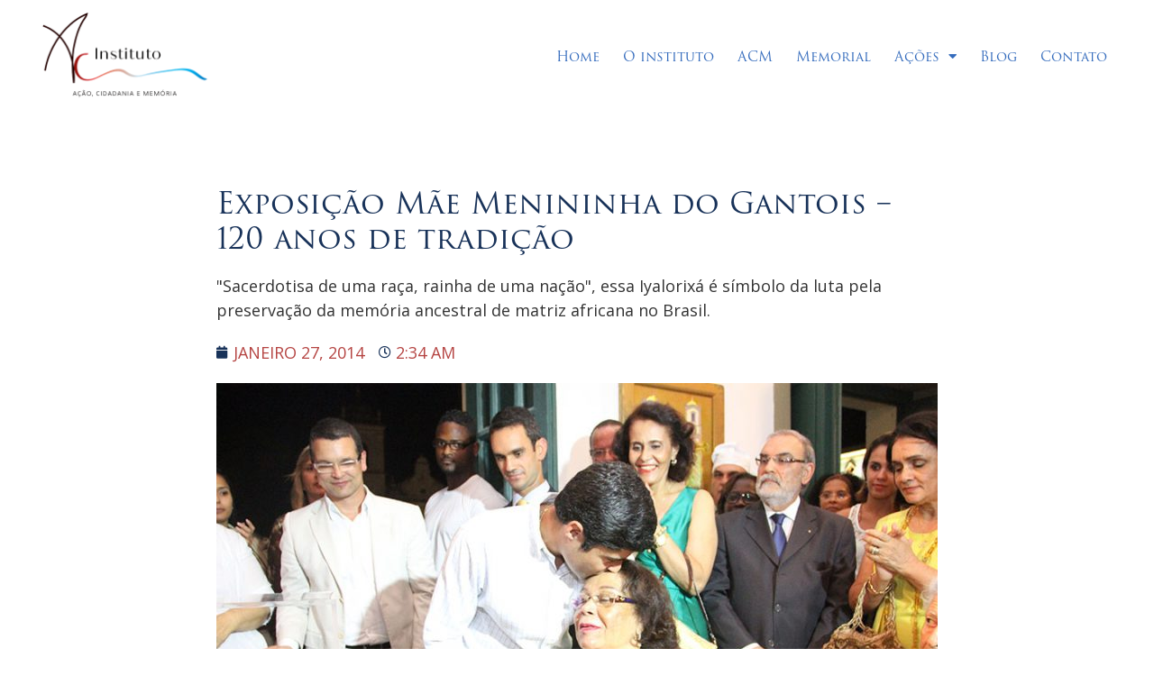

--- FILE ---
content_type: text/html; charset=UTF-8
request_url: https://www.institutoacm.com.br/exposicao-mae-menininha-do-gantois-120-anos-de-tradicao/
body_size: 16310
content:
<!doctype html>
<html lang="pt-BR">
<head>
	<meta charset="UTF-8">
	<meta name="viewport" content="width=device-width, initial-scale=1">
	<link rel="profile" href="https://gmpg.org/xfn/11">
	<meta name='robots' content='index, follow, max-image-preview:large, max-snippet:-1, max-video-preview:-1' />
	<style>img:is([sizes="auto" i], [sizes^="auto," i]) { contain-intrinsic-size: 3000px 1500px }</style>
	
	<!-- This site is optimized with the Yoast SEO plugin v26.8 - https://yoast.com/product/yoast-seo-wordpress/ -->
	<title>Exposição Mãe Menininha do Gantois - 120 anos de tradição - Instituto ACM</title>
	<link rel="canonical" href="https://www.institutoacm.com.brexposicao-mae-menininha-do-gantois-120-anos-de-tradicao/" />
	<meta property="og:locale" content="pt_BR" />
	<meta property="og:type" content="article" />
	<meta property="og:title" content="Exposição Mãe Menininha do Gantois - 120 anos de tradição - Instituto ACM" />
	<meta property="og:description" content="&quot;Sacerdotisa de uma raça, rainha de uma nação&quot;, essa Iyalorixá é símbolo da luta pela preservação da memória ancestral de matriz africana no Brasil." />
	<meta property="og:url" content="https://www.institutoacm.com.brexposicao-mae-menininha-do-gantois-120-anos-de-tradicao/" />
	<meta property="og:site_name" content="Instituto ACM" />
	<meta property="article:publisher" content="https://www.facebook.com/InstitutoACM" />
	<meta property="article:published_time" content="2014-01-27T02:34:21+00:00" />
	<meta property="article:modified_time" content="2020-04-05T02:53:18+00:00" />
	<meta property="og:image" content="https://www.institutoacm.com.brwp-content/uploads/2020/04/mae-menininha__04.jpg" />
	<meta property="og:image:width" content="900" />
	<meta property="og:image:height" content="600" />
	<meta property="og:image:type" content="image/jpeg" />
	<meta name="author" content="carvalho@alex" />
	<meta name="twitter:card" content="summary_large_image" />
	<meta name="twitter:label1" content="Escrito por" />
	<meta name="twitter:data1" content="carvalho@alex" />
	<script type="application/ld+json" class="yoast-schema-graph">{"@context":"https://schema.org","@graph":[{"@type":"Article","@id":"https://www.institutoacm.com.brexposicao-mae-menininha-do-gantois-120-anos-de-tradicao/#article","isPartOf":{"@id":"https://www.institutoacm.com.brexposicao-mae-menininha-do-gantois-120-anos-de-tradicao/"},"author":{"name":"carvalho@alex","@id":"https://www.institutoacm.com.br/#/schema/person/f55376c1a34043c8465de38e984f390a"},"headline":"Exposição Mãe Menininha do Gantois &#8211; 120 anos de tradição","datePublished":"2014-01-27T02:34:21+00:00","dateModified":"2020-04-05T02:53:18+00:00","mainEntityOfPage":{"@id":"https://www.institutoacm.com.brexposicao-mae-menininha-do-gantois-120-anos-de-tradicao/"},"wordCount":53,"commentCount":0,"publisher":{"@id":"https://www.institutoacm.com.br/#organization"},"image":{"@id":"https://www.institutoacm.com.brexposicao-mae-menininha-do-gantois-120-anos-de-tradicao/#primaryimage"},"thumbnailUrl":"https://www.institutoacm.com.br/wp-content/uploads/2020/04/mae-menininha__04.jpg","articleSection":["Exposições","Variedades"],"inLanguage":"pt-BR","potentialAction":[{"@type":"CommentAction","name":"Comment","target":["https://www.institutoacm.com.brexposicao-mae-menininha-do-gantois-120-anos-de-tradicao/#respond"]}]},{"@type":"WebPage","@id":"https://www.institutoacm.com.brexposicao-mae-menininha-do-gantois-120-anos-de-tradicao/","url":"https://www.institutoacm.com.brexposicao-mae-menininha-do-gantois-120-anos-de-tradicao/","name":"Exposição Mãe Menininha do Gantois - 120 anos de tradição - Instituto ACM","isPartOf":{"@id":"https://www.institutoacm.com.br/#website"},"primaryImageOfPage":{"@id":"https://www.institutoacm.com.brexposicao-mae-menininha-do-gantois-120-anos-de-tradicao/#primaryimage"},"image":{"@id":"https://www.institutoacm.com.brexposicao-mae-menininha-do-gantois-120-anos-de-tradicao/#primaryimage"},"thumbnailUrl":"https://www.institutoacm.com.br/wp-content/uploads/2020/04/mae-menininha__04.jpg","datePublished":"2014-01-27T02:34:21+00:00","dateModified":"2020-04-05T02:53:18+00:00","breadcrumb":{"@id":"https://www.institutoacm.com.brexposicao-mae-menininha-do-gantois-120-anos-de-tradicao/#breadcrumb"},"inLanguage":"pt-BR","potentialAction":[{"@type":"ReadAction","target":["https://www.institutoacm.com.brexposicao-mae-menininha-do-gantois-120-anos-de-tradicao/"]}]},{"@type":"ImageObject","inLanguage":"pt-BR","@id":"https://www.institutoacm.com.brexposicao-mae-menininha-do-gantois-120-anos-de-tradicao/#primaryimage","url":"https://www.institutoacm.com.br/wp-content/uploads/2020/04/mae-menininha__04.jpg","contentUrl":"https://www.institutoacm.com.br/wp-content/uploads/2020/04/mae-menininha__04.jpg","width":900,"height":600},{"@type":"BreadcrumbList","@id":"https://www.institutoacm.com.brexposicao-mae-menininha-do-gantois-120-anos-de-tradicao/#breadcrumb","itemListElement":[{"@type":"ListItem","position":1,"name":"Início","item":"https://www.institutoacm.com.br/"},{"@type":"ListItem","position":2,"name":"Ações","item":"https://www.institutoacm.com.bracoes/"},{"@type":"ListItem","position":3,"name":"Exposição Mãe Menininha do Gantois &#8211; 120 anos de tradição"}]},{"@type":"WebSite","@id":"https://www.institutoacm.com.br/#website","url":"https://www.institutoacm.com.br/","name":"Instituto ACM","description":"Ação, Cidadania e Memória.","publisher":{"@id":"https://www.institutoacm.com.br/#organization"},"potentialAction":[{"@type":"SearchAction","target":{"@type":"EntryPoint","urlTemplate":"https://www.institutoacm.com.br/?s={search_term_string}"},"query-input":{"@type":"PropertyValueSpecification","valueRequired":true,"valueName":"search_term_string"}}],"inLanguage":"pt-BR"},{"@type":"Organization","@id":"https://www.institutoacm.com.br/#organization","name":"Instituto ACM","url":"https://www.institutoacm.com.br/","logo":{"@type":"ImageObject","inLanguage":"pt-BR","@id":"https://www.institutoacm.com.br/#/schema/logo/image/","url":"https://www.institutoacm.com.brwp-content/uploads/2020/04/logo-instituto.png","contentUrl":"https://www.institutoacm.com.brwp-content/uploads/2020/04/logo-instituto.png","width":400,"height":214,"caption":"Instituto ACM"},"image":{"@id":"https://www.institutoacm.com.br/#/schema/logo/image/"},"sameAs":["https://www.facebook.com/InstitutoACM","https://www.instagram.com/institutoacm/","https://www.youtube.com/user/acminstituto"]},{"@type":"Person","@id":"https://www.institutoacm.com.br/#/schema/person/f55376c1a34043c8465de38e984f390a","name":"carvalho@alex","image":{"@type":"ImageObject","inLanguage":"pt-BR","@id":"https://www.institutoacm.com.br/#/schema/person/image/","url":"https://secure.gravatar.com/avatar/2545fa74d1438b4c13a036b8004a0fea?s=96&d=mm&r=g","contentUrl":"https://secure.gravatar.com/avatar/2545fa74d1438b4c13a036b8004a0fea?s=96&d=mm&r=g","caption":"carvalho@alex"}}]}</script>
	<!-- / Yoast SEO plugin. -->


<link rel="alternate" type="application/rss+xml" title="Feed para Instituto ACM &raquo;" href="https://www.institutoacm.com.br/feed/" />
<link rel="alternate" type="application/rss+xml" title="Feed de comentários para Instituto ACM &raquo;" href="https://www.institutoacm.com.br/comments/feed/" />
<link rel="alternate" type="application/rss+xml" title="Feed de comentários para Instituto ACM &raquo; Exposição Mãe Menininha do Gantois &#8211; 120 anos de tradição" href="https://www.institutoacm.com.br/exposicao-mae-menininha-do-gantois-120-anos-de-tradicao/feed/" />
<script>
window._wpemojiSettings = {"baseUrl":"https:\/\/s.w.org\/images\/core\/emoji\/15.0.3\/72x72\/","ext":".png","svgUrl":"https:\/\/s.w.org\/images\/core\/emoji\/15.0.3\/svg\/","svgExt":".svg","source":{"concatemoji":"https:\/\/www.institutoacm.com.br\/wp-includes\/js\/wp-emoji-release.min.js?ver=6.7.4"}};
/*! This file is auto-generated */
!function(i,n){var o,s,e;function c(e){try{var t={supportTests:e,timestamp:(new Date).valueOf()};sessionStorage.setItem(o,JSON.stringify(t))}catch(e){}}function p(e,t,n){e.clearRect(0,0,e.canvas.width,e.canvas.height),e.fillText(t,0,0);var t=new Uint32Array(e.getImageData(0,0,e.canvas.width,e.canvas.height).data),r=(e.clearRect(0,0,e.canvas.width,e.canvas.height),e.fillText(n,0,0),new Uint32Array(e.getImageData(0,0,e.canvas.width,e.canvas.height).data));return t.every(function(e,t){return e===r[t]})}function u(e,t,n){switch(t){case"flag":return n(e,"\ud83c\udff3\ufe0f\u200d\u26a7\ufe0f","\ud83c\udff3\ufe0f\u200b\u26a7\ufe0f")?!1:!n(e,"\ud83c\uddfa\ud83c\uddf3","\ud83c\uddfa\u200b\ud83c\uddf3")&&!n(e,"\ud83c\udff4\udb40\udc67\udb40\udc62\udb40\udc65\udb40\udc6e\udb40\udc67\udb40\udc7f","\ud83c\udff4\u200b\udb40\udc67\u200b\udb40\udc62\u200b\udb40\udc65\u200b\udb40\udc6e\u200b\udb40\udc67\u200b\udb40\udc7f");case"emoji":return!n(e,"\ud83d\udc26\u200d\u2b1b","\ud83d\udc26\u200b\u2b1b")}return!1}function f(e,t,n){var r="undefined"!=typeof WorkerGlobalScope&&self instanceof WorkerGlobalScope?new OffscreenCanvas(300,150):i.createElement("canvas"),a=r.getContext("2d",{willReadFrequently:!0}),o=(a.textBaseline="top",a.font="600 32px Arial",{});return e.forEach(function(e){o[e]=t(a,e,n)}),o}function t(e){var t=i.createElement("script");t.src=e,t.defer=!0,i.head.appendChild(t)}"undefined"!=typeof Promise&&(o="wpEmojiSettingsSupports",s=["flag","emoji"],n.supports={everything:!0,everythingExceptFlag:!0},e=new Promise(function(e){i.addEventListener("DOMContentLoaded",e,{once:!0})}),new Promise(function(t){var n=function(){try{var e=JSON.parse(sessionStorage.getItem(o));if("object"==typeof e&&"number"==typeof e.timestamp&&(new Date).valueOf()<e.timestamp+604800&&"object"==typeof e.supportTests)return e.supportTests}catch(e){}return null}();if(!n){if("undefined"!=typeof Worker&&"undefined"!=typeof OffscreenCanvas&&"undefined"!=typeof URL&&URL.createObjectURL&&"undefined"!=typeof Blob)try{var e="postMessage("+f.toString()+"("+[JSON.stringify(s),u.toString(),p.toString()].join(",")+"));",r=new Blob([e],{type:"text/javascript"}),a=new Worker(URL.createObjectURL(r),{name:"wpTestEmojiSupports"});return void(a.onmessage=function(e){c(n=e.data),a.terminate(),t(n)})}catch(e){}c(n=f(s,u,p))}t(n)}).then(function(e){for(var t in e)n.supports[t]=e[t],n.supports.everything=n.supports.everything&&n.supports[t],"flag"!==t&&(n.supports.everythingExceptFlag=n.supports.everythingExceptFlag&&n.supports[t]);n.supports.everythingExceptFlag=n.supports.everythingExceptFlag&&!n.supports.flag,n.DOMReady=!1,n.readyCallback=function(){n.DOMReady=!0}}).then(function(){return e}).then(function(){var e;n.supports.everything||(n.readyCallback(),(e=n.source||{}).concatemoji?t(e.concatemoji):e.wpemoji&&e.twemoji&&(t(e.twemoji),t(e.wpemoji)))}))}((window,document),window._wpemojiSettings);
</script>
<link rel="stylesheet" type="text/css" href="https://use.typekit.net/jck0nul.css"><style id='wp-emoji-styles-inline-css'>

	img.wp-smiley, img.emoji {
		display: inline !important;
		border: none !important;
		box-shadow: none !important;
		height: 1em !important;
		width: 1em !important;
		margin: 0 0.07em !important;
		vertical-align: -0.1em !important;
		background: none !important;
		padding: 0 !important;
	}
</style>
<link rel='stylesheet' id='wp-block-library-css' href='https://www.institutoacm.com.br/wp-includes/css/dist/block-library/style.min.css?ver=6.7.4' media='all' />
<link rel='stylesheet' id='jet-engine-frontend-css' href='https://www.institutoacm.com.br/wp-content/plugins/jet-engine/assets/css/frontend.css?ver=3.1.2' media='all' />
<style id='global-styles-inline-css'>
:root{--wp--preset--aspect-ratio--square: 1;--wp--preset--aspect-ratio--4-3: 4/3;--wp--preset--aspect-ratio--3-4: 3/4;--wp--preset--aspect-ratio--3-2: 3/2;--wp--preset--aspect-ratio--2-3: 2/3;--wp--preset--aspect-ratio--16-9: 16/9;--wp--preset--aspect-ratio--9-16: 9/16;--wp--preset--color--black: #000000;--wp--preset--color--cyan-bluish-gray: #abb8c3;--wp--preset--color--white: #ffffff;--wp--preset--color--pale-pink: #f78da7;--wp--preset--color--vivid-red: #cf2e2e;--wp--preset--color--luminous-vivid-orange: #ff6900;--wp--preset--color--luminous-vivid-amber: #fcb900;--wp--preset--color--light-green-cyan: #7bdcb5;--wp--preset--color--vivid-green-cyan: #00d084;--wp--preset--color--pale-cyan-blue: #8ed1fc;--wp--preset--color--vivid-cyan-blue: #0693e3;--wp--preset--color--vivid-purple: #9b51e0;--wp--preset--gradient--vivid-cyan-blue-to-vivid-purple: linear-gradient(135deg,rgba(6,147,227,1) 0%,rgb(155,81,224) 100%);--wp--preset--gradient--light-green-cyan-to-vivid-green-cyan: linear-gradient(135deg,rgb(122,220,180) 0%,rgb(0,208,130) 100%);--wp--preset--gradient--luminous-vivid-amber-to-luminous-vivid-orange: linear-gradient(135deg,rgba(252,185,0,1) 0%,rgba(255,105,0,1) 100%);--wp--preset--gradient--luminous-vivid-orange-to-vivid-red: linear-gradient(135deg,rgba(255,105,0,1) 0%,rgb(207,46,46) 100%);--wp--preset--gradient--very-light-gray-to-cyan-bluish-gray: linear-gradient(135deg,rgb(238,238,238) 0%,rgb(169,184,195) 100%);--wp--preset--gradient--cool-to-warm-spectrum: linear-gradient(135deg,rgb(74,234,220) 0%,rgb(151,120,209) 20%,rgb(207,42,186) 40%,rgb(238,44,130) 60%,rgb(251,105,98) 80%,rgb(254,248,76) 100%);--wp--preset--gradient--blush-light-purple: linear-gradient(135deg,rgb(255,206,236) 0%,rgb(152,150,240) 100%);--wp--preset--gradient--blush-bordeaux: linear-gradient(135deg,rgb(254,205,165) 0%,rgb(254,45,45) 50%,rgb(107,0,62) 100%);--wp--preset--gradient--luminous-dusk: linear-gradient(135deg,rgb(255,203,112) 0%,rgb(199,81,192) 50%,rgb(65,88,208) 100%);--wp--preset--gradient--pale-ocean: linear-gradient(135deg,rgb(255,245,203) 0%,rgb(182,227,212) 50%,rgb(51,167,181) 100%);--wp--preset--gradient--electric-grass: linear-gradient(135deg,rgb(202,248,128) 0%,rgb(113,206,126) 100%);--wp--preset--gradient--midnight: linear-gradient(135deg,rgb(2,3,129) 0%,rgb(40,116,252) 100%);--wp--preset--font-size--small: 13px;--wp--preset--font-size--medium: 20px;--wp--preset--font-size--large: 36px;--wp--preset--font-size--x-large: 42px;--wp--preset--spacing--20: 0.44rem;--wp--preset--spacing--30: 0.67rem;--wp--preset--spacing--40: 1rem;--wp--preset--spacing--50: 1.5rem;--wp--preset--spacing--60: 2.25rem;--wp--preset--spacing--70: 3.38rem;--wp--preset--spacing--80: 5.06rem;--wp--preset--shadow--natural: 6px 6px 9px rgba(0, 0, 0, 0.2);--wp--preset--shadow--deep: 12px 12px 50px rgba(0, 0, 0, 0.4);--wp--preset--shadow--sharp: 6px 6px 0px rgba(0, 0, 0, 0.2);--wp--preset--shadow--outlined: 6px 6px 0px -3px rgba(255, 255, 255, 1), 6px 6px rgba(0, 0, 0, 1);--wp--preset--shadow--crisp: 6px 6px 0px rgba(0, 0, 0, 1);}:root { --wp--style--global--content-size: 800px;--wp--style--global--wide-size: 1200px; }:where(body) { margin: 0; }.wp-site-blocks > .alignleft { float: left; margin-right: 2em; }.wp-site-blocks > .alignright { float: right; margin-left: 2em; }.wp-site-blocks > .aligncenter { justify-content: center; margin-left: auto; margin-right: auto; }:where(.wp-site-blocks) > * { margin-block-start: 24px; margin-block-end: 0; }:where(.wp-site-blocks) > :first-child { margin-block-start: 0; }:where(.wp-site-blocks) > :last-child { margin-block-end: 0; }:root { --wp--style--block-gap: 24px; }:root :where(.is-layout-flow) > :first-child{margin-block-start: 0;}:root :where(.is-layout-flow) > :last-child{margin-block-end: 0;}:root :where(.is-layout-flow) > *{margin-block-start: 24px;margin-block-end: 0;}:root :where(.is-layout-constrained) > :first-child{margin-block-start: 0;}:root :where(.is-layout-constrained) > :last-child{margin-block-end: 0;}:root :where(.is-layout-constrained) > *{margin-block-start: 24px;margin-block-end: 0;}:root :where(.is-layout-flex){gap: 24px;}:root :where(.is-layout-grid){gap: 24px;}.is-layout-flow > .alignleft{float: left;margin-inline-start: 0;margin-inline-end: 2em;}.is-layout-flow > .alignright{float: right;margin-inline-start: 2em;margin-inline-end: 0;}.is-layout-flow > .aligncenter{margin-left: auto !important;margin-right: auto !important;}.is-layout-constrained > .alignleft{float: left;margin-inline-start: 0;margin-inline-end: 2em;}.is-layout-constrained > .alignright{float: right;margin-inline-start: 2em;margin-inline-end: 0;}.is-layout-constrained > .aligncenter{margin-left: auto !important;margin-right: auto !important;}.is-layout-constrained > :where(:not(.alignleft):not(.alignright):not(.alignfull)){max-width: var(--wp--style--global--content-size);margin-left: auto !important;margin-right: auto !important;}.is-layout-constrained > .alignwide{max-width: var(--wp--style--global--wide-size);}body .is-layout-flex{display: flex;}.is-layout-flex{flex-wrap: wrap;align-items: center;}.is-layout-flex > :is(*, div){margin: 0;}body .is-layout-grid{display: grid;}.is-layout-grid > :is(*, div){margin: 0;}body{padding-top: 0px;padding-right: 0px;padding-bottom: 0px;padding-left: 0px;}a:where(:not(.wp-element-button)){text-decoration: underline;}:root :where(.wp-element-button, .wp-block-button__link){background-color: #32373c;border-width: 0;color: #fff;font-family: inherit;font-size: inherit;line-height: inherit;padding: calc(0.667em + 2px) calc(1.333em + 2px);text-decoration: none;}.has-black-color{color: var(--wp--preset--color--black) !important;}.has-cyan-bluish-gray-color{color: var(--wp--preset--color--cyan-bluish-gray) !important;}.has-white-color{color: var(--wp--preset--color--white) !important;}.has-pale-pink-color{color: var(--wp--preset--color--pale-pink) !important;}.has-vivid-red-color{color: var(--wp--preset--color--vivid-red) !important;}.has-luminous-vivid-orange-color{color: var(--wp--preset--color--luminous-vivid-orange) !important;}.has-luminous-vivid-amber-color{color: var(--wp--preset--color--luminous-vivid-amber) !important;}.has-light-green-cyan-color{color: var(--wp--preset--color--light-green-cyan) !important;}.has-vivid-green-cyan-color{color: var(--wp--preset--color--vivid-green-cyan) !important;}.has-pale-cyan-blue-color{color: var(--wp--preset--color--pale-cyan-blue) !important;}.has-vivid-cyan-blue-color{color: var(--wp--preset--color--vivid-cyan-blue) !important;}.has-vivid-purple-color{color: var(--wp--preset--color--vivid-purple) !important;}.has-black-background-color{background-color: var(--wp--preset--color--black) !important;}.has-cyan-bluish-gray-background-color{background-color: var(--wp--preset--color--cyan-bluish-gray) !important;}.has-white-background-color{background-color: var(--wp--preset--color--white) !important;}.has-pale-pink-background-color{background-color: var(--wp--preset--color--pale-pink) !important;}.has-vivid-red-background-color{background-color: var(--wp--preset--color--vivid-red) !important;}.has-luminous-vivid-orange-background-color{background-color: var(--wp--preset--color--luminous-vivid-orange) !important;}.has-luminous-vivid-amber-background-color{background-color: var(--wp--preset--color--luminous-vivid-amber) !important;}.has-light-green-cyan-background-color{background-color: var(--wp--preset--color--light-green-cyan) !important;}.has-vivid-green-cyan-background-color{background-color: var(--wp--preset--color--vivid-green-cyan) !important;}.has-pale-cyan-blue-background-color{background-color: var(--wp--preset--color--pale-cyan-blue) !important;}.has-vivid-cyan-blue-background-color{background-color: var(--wp--preset--color--vivid-cyan-blue) !important;}.has-vivid-purple-background-color{background-color: var(--wp--preset--color--vivid-purple) !important;}.has-black-border-color{border-color: var(--wp--preset--color--black) !important;}.has-cyan-bluish-gray-border-color{border-color: var(--wp--preset--color--cyan-bluish-gray) !important;}.has-white-border-color{border-color: var(--wp--preset--color--white) !important;}.has-pale-pink-border-color{border-color: var(--wp--preset--color--pale-pink) !important;}.has-vivid-red-border-color{border-color: var(--wp--preset--color--vivid-red) !important;}.has-luminous-vivid-orange-border-color{border-color: var(--wp--preset--color--luminous-vivid-orange) !important;}.has-luminous-vivid-amber-border-color{border-color: var(--wp--preset--color--luminous-vivid-amber) !important;}.has-light-green-cyan-border-color{border-color: var(--wp--preset--color--light-green-cyan) !important;}.has-vivid-green-cyan-border-color{border-color: var(--wp--preset--color--vivid-green-cyan) !important;}.has-pale-cyan-blue-border-color{border-color: var(--wp--preset--color--pale-cyan-blue) !important;}.has-vivid-cyan-blue-border-color{border-color: var(--wp--preset--color--vivid-cyan-blue) !important;}.has-vivid-purple-border-color{border-color: var(--wp--preset--color--vivid-purple) !important;}.has-vivid-cyan-blue-to-vivid-purple-gradient-background{background: var(--wp--preset--gradient--vivid-cyan-blue-to-vivid-purple) !important;}.has-light-green-cyan-to-vivid-green-cyan-gradient-background{background: var(--wp--preset--gradient--light-green-cyan-to-vivid-green-cyan) !important;}.has-luminous-vivid-amber-to-luminous-vivid-orange-gradient-background{background: var(--wp--preset--gradient--luminous-vivid-amber-to-luminous-vivid-orange) !important;}.has-luminous-vivid-orange-to-vivid-red-gradient-background{background: var(--wp--preset--gradient--luminous-vivid-orange-to-vivid-red) !important;}.has-very-light-gray-to-cyan-bluish-gray-gradient-background{background: var(--wp--preset--gradient--very-light-gray-to-cyan-bluish-gray) !important;}.has-cool-to-warm-spectrum-gradient-background{background: var(--wp--preset--gradient--cool-to-warm-spectrum) !important;}.has-blush-light-purple-gradient-background{background: var(--wp--preset--gradient--blush-light-purple) !important;}.has-blush-bordeaux-gradient-background{background: var(--wp--preset--gradient--blush-bordeaux) !important;}.has-luminous-dusk-gradient-background{background: var(--wp--preset--gradient--luminous-dusk) !important;}.has-pale-ocean-gradient-background{background: var(--wp--preset--gradient--pale-ocean) !important;}.has-electric-grass-gradient-background{background: var(--wp--preset--gradient--electric-grass) !important;}.has-midnight-gradient-background{background: var(--wp--preset--gradient--midnight) !important;}.has-small-font-size{font-size: var(--wp--preset--font-size--small) !important;}.has-medium-font-size{font-size: var(--wp--preset--font-size--medium) !important;}.has-large-font-size{font-size: var(--wp--preset--font-size--large) !important;}.has-x-large-font-size{font-size: var(--wp--preset--font-size--x-large) !important;}
:root :where(.wp-block-pullquote){font-size: 1.5em;line-height: 1.6;}
</style>
<link rel='stylesheet' id='hello-elementor-theme-style-css' href='https://www.institutoacm.com.br/wp-content/themes/hello-elementor/theme.min.css?ver=3.3.0' media='all' />
<link rel='stylesheet' id='hello-elementor-child-style-css' href='https://www.institutoacm.com.br/wp-content/themes/hello-theme-child-master/style.css?ver=1.0.0' media='all' />
<link rel='stylesheet' id='hello-elementor-css' href='https://www.institutoacm.com.br/wp-content/themes/hello-elementor/style.min.css?ver=3.3.0' media='all' />
<link rel='stylesheet' id='hello-elementor-header-footer-css' href='https://www.institutoacm.com.br/wp-content/themes/hello-elementor/header-footer.min.css?ver=3.3.0' media='all' />
<link rel='stylesheet' id='elementor-icons-css' href='https://www.institutoacm.com.br/wp-content/plugins/elementor/assets/lib/eicons/css/elementor-icons.min.css?ver=5.18.0' media='all' />
<link rel='stylesheet' id='elementor-frontend-css' href='https://www.institutoacm.com.br/wp-content/plugins/elementor/assets/css/frontend-lite.min.css?ver=3.11.2' media='all' />
<link rel='stylesheet' id='swiper-css' href='https://www.institutoacm.com.br/wp-content/plugins/elementor/assets/lib/swiper/css/swiper.min.css?ver=5.3.6' media='all' />
<link rel='stylesheet' id='elementor-post-47-css' href='https://www.institutoacm.com.br/wp-content/uploads/elementor/css/post-47.css?ver=1744400901' media='all' />
<link rel='stylesheet' id='elementor-pro-css' href='https://www.institutoacm.com.br/wp-content/plugins/elementor-pro/assets/css/frontend-lite.min.css?ver=3.11.2' media='all' />
<link rel='stylesheet' id='elementor-global-css' href='https://www.institutoacm.com.br/wp-content/uploads/elementor/css/global.css?ver=1744400902' media='all' />
<link rel='stylesheet' id='elementor-post-1287-css' href='https://www.institutoacm.com.br/wp-content/uploads/elementor/css/post-1287.css?ver=1744400902' media='all' />
<link rel='stylesheet' id='elementor-post-913-css' href='https://www.institutoacm.com.br/wp-content/uploads/elementor/css/post-913.css?ver=1744400902' media='all' />
<link rel='stylesheet' id='elementor-post-1369-css' href='https://www.institutoacm.com.br/wp-content/uploads/elementor/css/post-1369.css?ver=1744400907' media='all' />
<link rel='stylesheet' id='jquery-chosen-css' href='https://www.institutoacm.com.br/wp-content/plugins/jet-search/assets/lib/chosen/chosen.min.css?ver=1.8.7' media='all' />
<link rel='stylesheet' id='jet-search-css' href='https://www.institutoacm.com.br/wp-content/plugins/jet-search/assets/css/jet-search.css?ver=3.0.3' media='all' />
<link rel='stylesheet' id='google-fonts-1-css' href='https://fonts.googleapis.com/css?family=Open+Sans%3A100%2C100italic%2C200%2C200italic%2C300%2C300italic%2C400%2C400italic%2C500%2C500italic%2C600%2C600italic%2C700%2C700italic%2C800%2C800italic%2C900%2C900italic%7CPoppins%3A100%2C100italic%2C200%2C200italic%2C300%2C300italic%2C400%2C400italic%2C500%2C500italic%2C600%2C600italic%2C700%2C700italic%2C800%2C800italic%2C900%2C900italic&#038;display=auto&#038;ver=6.7.4' media='all' />
<link rel='stylesheet' id='elementor-icons-shared-0-css' href='https://www.institutoacm.com.br/wp-content/plugins/elementor/assets/lib/font-awesome/css/fontawesome.min.css?ver=5.15.3' media='all' />
<link rel='stylesheet' id='elementor-icons-fa-solid-css' href='https://www.institutoacm.com.br/wp-content/plugins/elementor/assets/lib/font-awesome/css/solid.min.css?ver=5.15.3' media='all' />
<link rel='stylesheet' id='elementor-icons-fa-brands-css' href='https://www.institutoacm.com.br/wp-content/plugins/elementor/assets/lib/font-awesome/css/brands.min.css?ver=5.15.3' media='all' />
<link rel="preconnect" href="https://fonts.gstatic.com/" crossorigin><script src="https://www.institutoacm.com.br/wp-includes/js/jquery/jquery.min.js?ver=3.7.1" id="jquery-core-js"></script>
<script src="https://www.institutoacm.com.br/wp-includes/js/jquery/jquery-migrate.min.js?ver=3.4.1" id="jquery-migrate-js"></script>
<script src="https://www.institutoacm.com.br/wp-includes/js/imagesloaded.min.js?ver=6.7.4" id="imagesLoaded-js"></script>
<link rel="https://api.w.org/" href="https://www.institutoacm.com.br/wp-json/" /><link rel="alternate" title="JSON" type="application/json" href="https://www.institutoacm.com.br/wp-json/wp/v2/posts/419" /><link rel="EditURI" type="application/rsd+xml" title="RSD" href="https://www.institutoacm.com.br/xmlrpc.php?rsd" />
<meta name="generator" content="WordPress 6.7.4" />
<link rel='shortlink' href='https://www.institutoacm.com.br/?p=419' />
<link rel="alternate" title="oEmbed (JSON)" type="application/json+oembed" href="https://www.institutoacm.com.br/wp-json/oembed/1.0/embed?url=https%3A%2F%2Fwww.institutoacm.com.br%2Fexposicao-mae-menininha-do-gantois-120-anos-de-tradicao%2F" />
<link rel="alternate" title="oEmbed (XML)" type="text/xml+oembed" href="https://www.institutoacm.com.br/wp-json/oembed/1.0/embed?url=https%3A%2F%2Fwww.institutoacm.com.br%2Fexposicao-mae-menininha-do-gantois-120-anos-de-tradicao%2F&#038;format=xml" />
<meta name="description" content="&quot;Sacerdotisa de uma raça, rainha de uma nação&quot;, essa Iyalorixá
é símbolo da luta pela preservação da memória ancestral de matriz africana no Brasil.">
<meta name="generator" content="Elementor 3.11.2; features: e_dom_optimization, e_optimized_assets_loading, e_optimized_css_loading, a11y_improvements; settings: css_print_method-external, google_font-enabled, font_display-auto">
<!-- Google Tag Manager -->
<script>(function(w,d,s,l,i){w[l]=w[l]||[];w[l].push({'gtm.start':
new Date().getTime(),event:'gtm.js'});var f=d.getElementsByTagName(s)[0],
j=d.createElement(s),dl=l!='dataLayer'?'&l='+l:'';j.async=true;j.src=
'https://www.googletagmanager.com/gtm.js?id='+i+dl;f.parentNode.insertBefore(j,f);
})(window,document,'script','dataLayer','GTM-PF2DD4NP');</script>
<!-- End Google Tag Manager -->

<link rel="icon" href="https://www.institutoacm.com.br/wp-content/uploads/2020/10/cropped-favicon-32x32.png" sizes="32x32" />
<link rel="icon" href="https://www.institutoacm.com.br/wp-content/uploads/2020/10/cropped-favicon-192x192.png" sizes="192x192" />
<link rel="apple-touch-icon" href="https://www.institutoacm.com.br/wp-content/uploads/2020/10/cropped-favicon-180x180.png" />
<meta name="msapplication-TileImage" content="https://www.institutoacm.com.br/wp-content/uploads/2020/10/cropped-favicon-270x270.png" />
</head>
<body class="post-template-default single single-post postid-419 single-format-standard wp-custom-logo wp-embed-responsive theme-default elementor-default elementor-template-full-width elementor-kit-47 elementor-page-1369">

<!-- Google Tag Manager (noscript) -->
<noscript><iframe src="https://www.googletagmanager.com/ns.html?id=GTM-PF2DD4NP"
height="0" width="0" style="display:none;visibility:hidden"></iframe></noscript>
<!-- End Google Tag Manager (noscript) -->

<a class="skip-link screen-reader-text" href="#content">Ir para o conteúdo</a>

		<div data-elementor-type="header" data-elementor-id="1287" class="elementor elementor-1287 elementor-location-header">
								<section class="elementor-section elementor-top-section elementor-element elementor-element-a8a39fa elementor-section-full_width elementor-section-height-default elementor-section-height-default" data-id="a8a39fa" data-element_type="section">
						<div class="elementor-container elementor-column-gap-default">
					<div class="elementor-column elementor-col-33 elementor-top-column elementor-element elementor-element-0bc98cc" data-id="0bc98cc" data-element_type="column">
			<div class="elementor-widget-wrap elementor-element-populated">
								<div class="elementor-element elementor-element-24d76af elementor-widget elementor-widget-theme-site-logo elementor-widget-image" data-id="24d76af" data-element_type="widget" data-widget_type="theme-site-logo.default">
				<div class="elementor-widget-container">
			<style>/*! elementor - v3.11.2 - 22-02-2023 */
.elementor-widget-image{text-align:center}.elementor-widget-image a{display:inline-block}.elementor-widget-image a img[src$=".svg"]{width:48px}.elementor-widget-image img{vertical-align:middle;display:inline-block}</style>								<a href="https://www.institutoacm.com.br">
			<img width="400" height="214" src="https://www.institutoacm.com.br/wp-content/uploads/2020/04/logo-instituto.png" class="attachment-full size-full wp-image-555" alt="" srcset="https://www.institutoacm.com.br/wp-content/uploads/2020/04/logo-instituto.png 400w, https://www.institutoacm.com.br/wp-content/uploads/2020/04/logo-instituto-243x130.png 243w" sizes="(max-width: 400px) 100vw, 400px" />				</a>
											</div>
				</div>
					</div>
		</div>
				<div class="elementor-column elementor-col-66 elementor-top-column elementor-element elementor-element-55edc33" data-id="55edc33" data-element_type="column">
			<div class="elementor-widget-wrap elementor-element-populated">
								<div class="elementor-element elementor-element-fcd7131 elementor-nav-menu__align-right elementor-nav-menu--stretch elementor-nav-menu--dropdown-tablet elementor-nav-menu__text-align-aside elementor-nav-menu--toggle elementor-nav-menu--burger elementor-widget elementor-widget-nav-menu" data-id="fcd7131" data-element_type="widget" data-settings="{&quot;full_width&quot;:&quot;stretch&quot;,&quot;layout&quot;:&quot;horizontal&quot;,&quot;submenu_icon&quot;:{&quot;value&quot;:&quot;&lt;i class=\&quot;fas fa-caret-down\&quot;&gt;&lt;\/i&gt;&quot;,&quot;library&quot;:&quot;fa-solid&quot;},&quot;toggle&quot;:&quot;burger&quot;}" data-widget_type="nav-menu.default">
				<div class="elementor-widget-container">
			<link rel="stylesheet" href="https://www.institutoacm.com.br/wp-content/plugins/elementor-pro/assets/css/widget-nav-menu.min.css">			<nav class="elementor-nav-menu--main elementor-nav-menu__container elementor-nav-menu--layout-horizontal e--pointer-text e--animation-float">
				<ul id="menu-1-fcd7131" class="elementor-nav-menu"><li class="menu-item menu-item-type-post_type menu-item-object-page menu-item-home menu-item-53"><a href="https://www.institutoacm.com.br/" class="elementor-item">Home</a></li>
<li class="menu-item menu-item-type-post_type menu-item-object-page menu-item-58"><a href="https://www.institutoacm.com.br/o-instituto/" class="elementor-item">O instituto</a></li>
<li class="menu-item menu-item-type-post_type menu-item-object-page menu-item-55"><a href="https://www.institutoacm.com.br/acm/" class="elementor-item">ACM</a></li>
<li class="menu-item menu-item-type-post_type menu-item-object-page menu-item-57"><a href="https://www.institutoacm.com.br/memorial/" class="elementor-item">Memorial</a></li>
<li class="menu-item menu-item-type-custom menu-item-object-custom menu-item-has-children menu-item-2261"><a href="#" class="elementor-item elementor-item-anchor">Ações</a>
<ul class="sub-menu elementor-nav-menu--dropdown">
	<li class="menu-item menu-item-type-post_type menu-item-object-page menu-item-59"><a href="https://www.institutoacm.com.br/projetos-acm/" class="elementor-sub-item">Projetos</a></li>
	<li class="menu-item menu-item-type-post_type menu-item-object-page menu-item-708"><a href="https://www.institutoacm.com.br/semanaacm/" class="elementor-sub-item">Semana ACM</a></li>
	<li class="menu-item menu-item-type-post_type_archive menu-item-object-cursos menu-item-1666"><a href="https://www.institutoacm.com.br/cursos/" class="elementor-sub-item">Cursos</a></li>
</ul>
</li>
<li class="menu-item menu-item-type-post_type menu-item-object-page current_page_parent menu-item-85"><a href="https://www.institutoacm.com.br/acoes/" class="elementor-item">Blog</a></li>
<li class="menu-item menu-item-type-post_type menu-item-object-page menu-item-56"><a href="https://www.institutoacm.com.br/contato/" class="elementor-item">Contato</a></li>
</ul>			</nav>
					<div class="elementor-menu-toggle" role="button" tabindex="0" aria-label="Alternar menu" aria-expanded="false">
			<i aria-hidden="true" role="presentation" class="elementor-menu-toggle__icon--open eicon-menu-bar"></i><i aria-hidden="true" role="presentation" class="elementor-menu-toggle__icon--close eicon-close"></i>			<span class="elementor-screen-only">Menu</span>
		</div>
					<nav class="elementor-nav-menu--dropdown elementor-nav-menu__container" aria-hidden="true">
				<ul id="menu-2-fcd7131" class="elementor-nav-menu"><li class="menu-item menu-item-type-post_type menu-item-object-page menu-item-home menu-item-53"><a href="https://www.institutoacm.com.br/" class="elementor-item" tabindex="-1">Home</a></li>
<li class="menu-item menu-item-type-post_type menu-item-object-page menu-item-58"><a href="https://www.institutoacm.com.br/o-instituto/" class="elementor-item" tabindex="-1">O instituto</a></li>
<li class="menu-item menu-item-type-post_type menu-item-object-page menu-item-55"><a href="https://www.institutoacm.com.br/acm/" class="elementor-item" tabindex="-1">ACM</a></li>
<li class="menu-item menu-item-type-post_type menu-item-object-page menu-item-57"><a href="https://www.institutoacm.com.br/memorial/" class="elementor-item" tabindex="-1">Memorial</a></li>
<li class="menu-item menu-item-type-custom menu-item-object-custom menu-item-has-children menu-item-2261"><a href="#" class="elementor-item elementor-item-anchor" tabindex="-1">Ações</a>
<ul class="sub-menu elementor-nav-menu--dropdown">
	<li class="menu-item menu-item-type-post_type menu-item-object-page menu-item-59"><a href="https://www.institutoacm.com.br/projetos-acm/" class="elementor-sub-item" tabindex="-1">Projetos</a></li>
	<li class="menu-item menu-item-type-post_type menu-item-object-page menu-item-708"><a href="https://www.institutoacm.com.br/semanaacm/" class="elementor-sub-item" tabindex="-1">Semana ACM</a></li>
	<li class="menu-item menu-item-type-post_type_archive menu-item-object-cursos menu-item-1666"><a href="https://www.institutoacm.com.br/cursos/" class="elementor-sub-item" tabindex="-1">Cursos</a></li>
</ul>
</li>
<li class="menu-item menu-item-type-post_type menu-item-object-page current_page_parent menu-item-85"><a href="https://www.institutoacm.com.br/acoes/" class="elementor-item" tabindex="-1">Blog</a></li>
<li class="menu-item menu-item-type-post_type menu-item-object-page menu-item-56"><a href="https://www.institutoacm.com.br/contato/" class="elementor-item" tabindex="-1">Contato</a></li>
</ul>			</nav>
				</div>
				</div>
					</div>
		</div>
							</div>
		</section>
						</div>
				<div data-elementor-type="single-post" data-elementor-id="1369" class="elementor elementor-1369 elementor-location-single post-419 post type-post status-publish format-standard has-post-thumbnail hentry category-exposicoes category-variedades">
								<section class="elementor-section elementor-top-section elementor-element elementor-element-4485b503 elementor-section-boxed elementor-section-height-default elementor-section-height-default" data-id="4485b503" data-element_type="section">
						<div class="elementor-container elementor-column-gap-no">
					<div class="elementor-column elementor-col-100 elementor-top-column elementor-element elementor-element-f6f2ccc" data-id="f6f2ccc" data-element_type="column">
			<div class="elementor-widget-wrap elementor-element-populated">
								<div class="elementor-element elementor-element-5afbf56d elementor-widget elementor-widget-theme-post-title elementor-page-title elementor-widget-heading" data-id="5afbf56d" data-element_type="widget" data-widget_type="theme-post-title.default">
				<div class="elementor-widget-container">
			<style>/*! elementor - v3.11.2 - 22-02-2023 */
.elementor-heading-title{padding:0;margin:0;line-height:1}.elementor-widget-heading .elementor-heading-title[class*=elementor-size-]>a{color:inherit;font-size:inherit;line-height:inherit}.elementor-widget-heading .elementor-heading-title.elementor-size-small{font-size:15px}.elementor-widget-heading .elementor-heading-title.elementor-size-medium{font-size:19px}.elementor-widget-heading .elementor-heading-title.elementor-size-large{font-size:29px}.elementor-widget-heading .elementor-heading-title.elementor-size-xl{font-size:39px}.elementor-widget-heading .elementor-heading-title.elementor-size-xxl{font-size:59px}</style><h2 class="elementor-heading-title elementor-size-default">Exposição Mãe Menininha do Gantois &#8211; 120 anos de tradição</h2>		</div>
				</div>
				<div class="elementor-element elementor-element-2fae0b3e elementor-widget elementor-widget-theme-post-excerpt" data-id="2fae0b3e" data-element_type="widget" data-widget_type="theme-post-excerpt.default">
				<div class="elementor-widget-container">
			"Sacerdotisa de uma raça, rainha de uma nação", essa Iyalorixá
é símbolo da luta pela preservação da memória ancestral de matriz africana no Brasil.		</div>
				</div>
				<div class="elementor-element elementor-element-717b73a1 elementor-widget elementor-widget-post-info" data-id="717b73a1" data-element_type="widget" data-widget_type="post-info.default">
				<div class="elementor-widget-container">
			<link rel="stylesheet" href="https://www.institutoacm.com.br/wp-content/plugins/elementor/assets/css/widget-icon-list.min.css"><link rel="stylesheet" href="https://www.institutoacm.com.br/wp-content/plugins/elementor-pro/assets/css/widget-theme-elements.min.css">		<ul class="elementor-inline-items elementor-icon-list-items elementor-post-info">
								<li class="elementor-icon-list-item elementor-repeater-item-1c61233 elementor-inline-item" itemprop="datePublished">
						<a href="https://www.institutoacm.com.br/2014/01/27/">
											<span class="elementor-icon-list-icon">
								<i aria-hidden="true" class="fas fa-calendar"></i>							</span>
									<span class="elementor-icon-list-text elementor-post-info__item elementor-post-info__item--type-date">
										janeiro 27, 2014					</span>
									</a>
				</li>
				<li class="elementor-icon-list-item elementor-repeater-item-05013ae elementor-inline-item">
										<span class="elementor-icon-list-icon">
								<i aria-hidden="true" class="far fa-clock"></i>							</span>
									<span class="elementor-icon-list-text elementor-post-info__item elementor-post-info__item--type-time">
										2:34 am					</span>
								</li>
				</ul>
				</div>
				</div>
				<div class="elementor-element elementor-element-22bca608 elementor-widget elementor-widget-theme-post-featured-image elementor-widget-image" data-id="22bca608" data-element_type="widget" data-widget_type="theme-post-featured-image.default">
				<div class="elementor-widget-container">
															<img width="800" height="533" src="https://www.institutoacm.com.br/wp-content/uploads/2020/04/mae-menininha__04.jpg" class="attachment-large size-large wp-image-445" alt="" srcset="https://www.institutoacm.com.br/wp-content/uploads/2020/04/mae-menininha__04.jpg 900w, https://www.institutoacm.com.br/wp-content/uploads/2020/04/mae-menininha__04-700x466.jpg 700w, https://www.institutoacm.com.br/wp-content/uploads/2020/04/mae-menininha__04-768x512.jpg 768w, https://www.institutoacm.com.br/wp-content/uploads/2020/04/mae-menininha__04-800x533.jpg 800w, https://www.institutoacm.com.br/wp-content/uploads/2020/04/mae-menininha__04-415x276.jpg 415w, https://www.institutoacm.com.br/wp-content/uploads/2020/04/mae-menininha__04-600x400.jpg 600w, https://www.institutoacm.com.br/wp-content/uploads/2020/04/mae-menininha__04-850x567.jpg 850w" sizes="(max-width: 800px) 100vw, 800px" />															</div>
				</div>
				<div class="elementor-element elementor-element-4a4bf4c elementor-share-buttons--view-icon elementor-share-buttons--skin-minimal elementor-share-buttons--align-right elementor-share-buttons--shape-square elementor-grid-0 elementor-share-buttons--color-official elementor-widget elementor-widget-share-buttons" data-id="4a4bf4c" data-element_type="widget" data-widget_type="share-buttons.default">
				<div class="elementor-widget-container">
			<link rel="stylesheet" href="https://www.institutoacm.com.br/wp-content/plugins/elementor-pro/assets/css/widget-share-buttons.min.css">		<div class="elementor-grid">
								<div class="elementor-grid-item">
						<div
							class="elementor-share-btn elementor-share-btn_facebook"
							role="button"
							tabindex="0"
							aria-label="Compartilhar no facebook"
						>
															<span class="elementor-share-btn__icon">
								<i class="fab fa-facebook" aria-hidden="true"></i>							</span>
																				</div>
					</div>
									<div class="elementor-grid-item">
						<div
							class="elementor-share-btn elementor-share-btn_twitter"
							role="button"
							tabindex="0"
							aria-label="Compartilhar no twitter"
						>
															<span class="elementor-share-btn__icon">
								<i class="fab fa-twitter" aria-hidden="true"></i>							</span>
																				</div>
					</div>
									<div class="elementor-grid-item">
						<div
							class="elementor-share-btn elementor-share-btn_whatsapp"
							role="button"
							tabindex="0"
							aria-label="Compartilhar no whatsapp"
						>
															<span class="elementor-share-btn__icon">
								<i class="fab fa-whatsapp" aria-hidden="true"></i>							</span>
																				</div>
					</div>
						</div>
				</div>
				</div>
				<div class="elementor-element elementor-element-c7c5472 elementor-widget-divider--view-line elementor-widget elementor-widget-global elementor-global-1181 elementor-widget-divider" data-id="c7c5472" data-element_type="widget" data-widget_type="divider.default">
				<div class="elementor-widget-container">
			<style>/*! elementor - v3.11.2 - 22-02-2023 */
.elementor-widget-divider{--divider-border-style:none;--divider-border-width:1px;--divider-color:#2c2c2c;--divider-icon-size:20px;--divider-element-spacing:10px;--divider-pattern-height:24px;--divider-pattern-size:20px;--divider-pattern-url:none;--divider-pattern-repeat:repeat-x}.elementor-widget-divider .elementor-divider{display:flex}.elementor-widget-divider .elementor-divider__text{font-size:15px;line-height:1;max-width:95%}.elementor-widget-divider .elementor-divider__element{margin:0 var(--divider-element-spacing);flex-shrink:0}.elementor-widget-divider .elementor-icon{font-size:var(--divider-icon-size)}.elementor-widget-divider .elementor-divider-separator{display:flex;margin:0;direction:ltr}.elementor-widget-divider--view-line_icon .elementor-divider-separator,.elementor-widget-divider--view-line_text .elementor-divider-separator{align-items:center}.elementor-widget-divider--view-line_icon .elementor-divider-separator:after,.elementor-widget-divider--view-line_icon .elementor-divider-separator:before,.elementor-widget-divider--view-line_text .elementor-divider-separator:after,.elementor-widget-divider--view-line_text .elementor-divider-separator:before{display:block;content:"";border-bottom:0;flex-grow:1;border-top:var(--divider-border-width) var(--divider-border-style) var(--divider-color)}.elementor-widget-divider--element-align-left .elementor-divider .elementor-divider-separator>.elementor-divider__svg:first-of-type{flex-grow:0;flex-shrink:100}.elementor-widget-divider--element-align-left .elementor-divider-separator:before{content:none}.elementor-widget-divider--element-align-left .elementor-divider__element{margin-left:0}.elementor-widget-divider--element-align-right .elementor-divider .elementor-divider-separator>.elementor-divider__svg:last-of-type{flex-grow:0;flex-shrink:100}.elementor-widget-divider--element-align-right .elementor-divider-separator:after{content:none}.elementor-widget-divider--element-align-right .elementor-divider__element{margin-right:0}.elementor-widget-divider:not(.elementor-widget-divider--view-line_text):not(.elementor-widget-divider--view-line_icon) .elementor-divider-separator{border-top:var(--divider-border-width) var(--divider-border-style) var(--divider-color)}.elementor-widget-divider--separator-type-pattern{--divider-border-style:none}.elementor-widget-divider--separator-type-pattern.elementor-widget-divider--view-line .elementor-divider-separator,.elementor-widget-divider--separator-type-pattern:not(.elementor-widget-divider--view-line) .elementor-divider-separator:after,.elementor-widget-divider--separator-type-pattern:not(.elementor-widget-divider--view-line) .elementor-divider-separator:before,.elementor-widget-divider--separator-type-pattern:not([class*=elementor-widget-divider--view]) .elementor-divider-separator{width:100%;min-height:var(--divider-pattern-height);-webkit-mask-size:var(--divider-pattern-size) 100%;mask-size:var(--divider-pattern-size) 100%;-webkit-mask-repeat:var(--divider-pattern-repeat);mask-repeat:var(--divider-pattern-repeat);background-color:var(--divider-color);-webkit-mask-image:var(--divider-pattern-url);mask-image:var(--divider-pattern-url)}.elementor-widget-divider--no-spacing{--divider-pattern-size:auto}.elementor-widget-divider--bg-round{--divider-pattern-repeat:round}.rtl .elementor-widget-divider .elementor-divider__text{direction:rtl}.e-con-inner>.elementor-widget-divider,.e-con>.elementor-widget-divider{width:var(--container-widget-width,100%);--flex-grow:var(--container-widget-flex-grow)}</style>		<div class="elementor-divider">
			<span class="elementor-divider-separator">
						</span>
		</div>
				</div>
				</div>
				<div class="elementor-element elementor-element-48ac18eb elementor-widget elementor-widget-theme-post-content" data-id="48ac18eb" data-element_type="widget" data-widget_type="theme-post-content.default">
				<div class="elementor-widget-container">
			<p><strong>Local:</strong> Galeria do Instituto ACM<br />
Rua Saldanha da Gama, 2 – Terreiro de Jesus – Pelourinho.<br />
<strong>Abertura:</strong> 11 de fevereiro de 2014 às 18h<br />
<strong>Período:</strong> 11/02 a 22/03/2014<br />
<strong>Horário:</strong> De 2ª a 6ª das 09h às 12h e das 13h30 às 17h. <strong>Sábado:</strong> das 09h às 12h</p>
		</div>
				</div>
				<div class="elementor-element elementor-element-347a5c4 elementor-widget elementor-widget-post-navigation" data-id="347a5c4" data-element_type="widget" data-widget_type="post-navigation.default">
				<div class="elementor-widget-container">
					<div class="elementor-post-navigation">
			<div class="elementor-post-navigation__prev elementor-post-navigation__link">
				<a href="https://www.institutoacm.com.br/exposicao-brincadeiras-de-crianca/" rel="prev"><span class="post-navigation__arrow-wrapper post-navigation__arrow-prev"><i class="fa fa-angle-left" aria-hidden="true"></i><span class="elementor-screen-only">Anterior</span></span><span class="elementor-post-navigation__link__prev"></span></a>			</div>
						<div class="elementor-post-navigation__next elementor-post-navigation__link">
				<a href="https://www.institutoacm.com.br/exposicao-100-anos-de-irma-dulce-encantos-e-memorias/" rel="next"><span class="elementor-post-navigation__link__next"></span><span class="post-navigation__arrow-wrapper post-navigation__arrow-next"><i class="fa fa-angle-right" aria-hidden="true"></i><span class="elementor-screen-only">Próximo</span></span></a>			</div>
		</div>
				</div>
				</div>
					</div>
		</div>
							</div>
		</section>
				<section class="elementor-section elementor-top-section elementor-element elementor-element-5ef6dad elementor-section-boxed elementor-section-height-default elementor-section-height-default" data-id="5ef6dad" data-element_type="section">
						<div class="elementor-container elementor-column-gap-no">
					<div class="elementor-column elementor-col-100 elementor-top-column elementor-element elementor-element-218387d" data-id="218387d" data-element_type="column">
			<div class="elementor-widget-wrap elementor-element-populated">
								<div class="elementor-element elementor-element-07e7320 elementor-widget elementor-widget-heading" data-id="07e7320" data-element_type="widget" data-widget_type="heading.default">
				<div class="elementor-widget-container">
			<h2 class="elementor-heading-title elementor-size-default">Leia também</h2>		</div>
				</div>
				<div class="elementor-element elementor-element-44659fc elementor-widget elementor-widget-jet-listing-grid" data-id="44659fc" data-element_type="widget" data-settings="{&quot;columns&quot;:&quot;4&quot;,&quot;columns_mobile&quot;:&quot;1&quot;}" data-widget_type="jet-listing-grid.default">
				<div class="elementor-widget-container">
			<div class="jet-listing-grid jet-listing"><div class="jet-listing-grid__items grid-col-desk-4 grid-col-tablet-4 grid-col-mobile-1 jet-listing-grid--2145"  data-nav="{&quot;enabled&quot;:false,&quot;type&quot;:null,&quot;more_el&quot;:null,&quot;query&quot;:[],&quot;widget_settings&quot;:{&quot;lisitng_id&quot;:2145,&quot;posts_num&quot;:4,&quot;columns&quot;:4,&quot;columns_tablet&quot;:4,&quot;columns_mobile&quot;:1,&quot;is_archive_template&quot;:&quot;&quot;,&quot;post_status&quot;:[&quot;publish&quot;],&quot;use_random_posts_num&quot;:&quot;&quot;,&quot;max_posts_num&quot;:9,&quot;not_found_message&quot;:&quot;No data was found&quot;,&quot;is_masonry&quot;:false,&quot;equal_columns_height&quot;:&quot;&quot;,&quot;use_load_more&quot;:&quot;&quot;,&quot;load_more_id&quot;:&quot;&quot;,&quot;load_more_type&quot;:&quot;click&quot;,&quot;load_more_offset&quot;:{&quot;unit&quot;:&quot;px&quot;,&quot;size&quot;:0,&quot;sizes&quot;:[]},&quot;use_custom_post_types&quot;:&quot;&quot;,&quot;custom_post_types&quot;:[],&quot;hide_widget_if&quot;:&quot;&quot;,&quot;carousel_enabled&quot;:&quot;&quot;,&quot;slides_to_scroll&quot;:&quot;1&quot;,&quot;arrows&quot;:&quot;true&quot;,&quot;arrow_icon&quot;:&quot;fa fa-angle-left&quot;,&quot;dots&quot;:&quot;&quot;,&quot;autoplay&quot;:&quot;true&quot;,&quot;autoplay_speed&quot;:5000,&quot;infinite&quot;:&quot;true&quot;,&quot;center_mode&quot;:&quot;&quot;,&quot;effect&quot;:&quot;slide&quot;,&quot;speed&quot;:500,&quot;inject_alternative_items&quot;:&quot;&quot;,&quot;injection_items&quot;:[],&quot;scroll_slider_enabled&quot;:&quot;&quot;,&quot;scroll_slider_on&quot;:[&quot;desktop&quot;,&quot;tablet&quot;,&quot;mobile&quot;],&quot;custom_query&quot;:false,&quot;custom_query_id&quot;:&quot;&quot;,&quot;_element_id&quot;:&quot;&quot;}}" data-page="1" data-pages="9" data-listing-source="posts" data-listing-id="2145" data-query-id=""><div class="jet-listing-grid__item jet-listing-dynamic-post-2345" data-post-id="2345" ><div class="jet-engine-listing-overlay-wrap" data-url="https://www.institutoacm.com.br/cria-da-bahia-impulsiona-empreendedores-com-modelo-inedito-de-operacao/">		<div data-elementor-type="jet-listing-items" data-elementor-id="2145" class="elementor elementor-2145">
									<section class="elementor-section elementor-top-section elementor-element elementor-element-88b46d8 elementor-section-boxed elementor-section-height-default elementor-section-height-default" data-id="88b46d8" data-element_type="section">
						<div class="elementor-container elementor-column-gap-no">
					<div class="elementor-column elementor-col-100 elementor-top-column elementor-element elementor-element-7c4b4c7" data-id="7c4b4c7" data-element_type="column">
			<div class="elementor-widget-wrap elementor-element-populated">
								<div class="elementor-element elementor-element-a16a89d elementor-widget elementor-widget-image" data-id="a16a89d" data-element_type="widget" data-widget_type="image.default">
				<div class="elementor-widget-container">
															<img src="https://www.institutoacm.com.br/wp-content/uploads/elementor/thumbs/Cria-da-Bahia-impulsiona-empreendedores-com-modelo0034787800202511121115-9-1-rgpy6ucvoarlc6qjq4ec1mxou1bsj9urgez72k3g3c.webp" title="Cria-da-Bahia-impulsiona-empreendedores-com-modelo0034787800202511121115-9" alt="Cria-da-Bahia-impulsiona-empreendedores-com-modelo0034787800202511121115-9" loading="lazy" />															</div>
				</div>
				<div class="elementor-element elementor-element-287ffe9 elementor-widget elementor-widget-jet-listing-dynamic-field" data-id="287ffe9" data-element_type="widget" data-widget_type="jet-listing-dynamic-field.default">
				<div class="elementor-widget-container">
			<div class="jet-listing jet-listing-dynamic-field display-inline"><div class="jet-listing-dynamic-field__inline-wrap"><div class="jet-listing-dynamic-field__content">26/12/2025 | 10:18</div></div></div>		</div>
				</div>
				<div class="elementor-element elementor-element-875f01e elementor-widget elementor-widget-heading" data-id="875f01e" data-element_type="widget" data-widget_type="heading.default">
				<div class="elementor-widget-container">
			<h3 class="elementor-heading-title elementor-size-default">Cria da Bahia impulsiona empreendedores com modelo inédito de operação</h3>		</div>
				</div>
				<div class="elementor-element elementor-element-2787141 elementor-widget elementor-widget-text-editor" data-id="2787141" data-element_type="widget" data-widget_type="text-editor.default">
				<div class="elementor-widget-container">
			<style>/*! elementor - v3.11.2 - 22-02-2023 */
.elementor-widget-text-editor.elementor-drop-cap-view-stacked .elementor-drop-cap{background-color:#818a91;color:#fff}.elementor-widget-text-editor.elementor-drop-cap-view-framed .elementor-drop-cap{color:#818a91;border:3px solid;background-color:transparent}.elementor-widget-text-editor:not(.elementor-drop-cap-view-default) .elementor-drop-cap{margin-top:8px}.elementor-widget-text-editor:not(.elementor-drop-cap-view-default) .elementor-drop-cap-letter{width:1em;height:1em}.elementor-widget-text-editor .elementor-drop-cap{float:left;text-align:center;line-height:1;font-size:50px}.elementor-widget-text-editor .elementor-drop-cap-letter{display:inline-block}</style>										</div>
				</div>
					</div>
		</div>
							</div>
		</section>
							</div>
		<a href="https://www.institutoacm.com.br/cria-da-bahia-impulsiona-empreendedores-com-modelo-inedito-de-operacao/" class="jet-engine-listing-overlay-link"></a></div></div><div class="jet-listing-grid__item jet-listing-dynamic-post-2329" data-post-id="2329" ><div class="jet-engine-listing-overlay-wrap" data-url="https://www.institutoacm.com.br/aprovados-na-2a-fase-do-projeto-cria-da-bahia-2024/">		<div data-elementor-type="jet-listing-items" data-elementor-id="2145" class="elementor elementor-2145">
									<section class="elementor-section elementor-top-section elementor-element elementor-element-88b46d8 elementor-section-boxed elementor-section-height-default elementor-section-height-default" data-id="88b46d8" data-element_type="section">
						<div class="elementor-container elementor-column-gap-no">
					<div class="elementor-column elementor-col-100 elementor-top-column elementor-element elementor-element-7c4b4c7" data-id="7c4b4c7" data-element_type="column">
			<div class="elementor-widget-wrap elementor-element-populated">
								<div class="elementor-element elementor-element-a16a89d elementor-widget elementor-widget-image" data-id="a16a89d" data-element_type="widget" data-widget_type="image.default">
				<div class="elementor-widget-container">
															<img src="https://www.institutoacm.com.br/wp-content/uploads/elementor/thumbs/WhatsApp-Image-2024-11-14-at-11.17.08-qx1t4b3otjgyy2le9ek0qsd1ucwc9nuht0jbjtymns.jpeg" title="WhatsApp Image 2024-11-14 at 11.17.08" alt="WhatsApp Image 2024-11-14 at 11.17.08" loading="lazy" />															</div>
				</div>
				<div class="elementor-element elementor-element-287ffe9 elementor-widget elementor-widget-jet-listing-dynamic-field" data-id="287ffe9" data-element_type="widget" data-widget_type="jet-listing-dynamic-field.default">
				<div class="elementor-widget-container">
			<div class="jet-listing jet-listing-dynamic-field display-inline"><div class="jet-listing-dynamic-field__inline-wrap"><div class="jet-listing-dynamic-field__content">14/11/2024 | 14:38</div></div></div>		</div>
				</div>
				<div class="elementor-element elementor-element-875f01e elementor-widget elementor-widget-heading" data-id="875f01e" data-element_type="widget" data-widget_type="heading.default">
				<div class="elementor-widget-container">
			<h3 class="elementor-heading-title elementor-size-default">Aprovados na 2ª fase do projeto Cria da Bahia 2024</h3>		</div>
				</div>
				<div class="elementor-element elementor-element-2787141 elementor-widget elementor-widget-text-editor" data-id="2787141" data-element_type="widget" data-widget_type="text-editor.default">
				<div class="elementor-widget-container">
													</div>
				</div>
					</div>
		</div>
							</div>
		</section>
							</div>
		<a href="https://www.institutoacm.com.br/aprovados-na-2a-fase-do-projeto-cria-da-bahia-2024/" class="jet-engine-listing-overlay-link"></a></div></div><div class="jet-listing-grid__item jet-listing-dynamic-post-2318" data-post-id="2318" ><div class="jet-engine-listing-overlay-wrap" data-url="https://www.institutoacm.com.br/aprovados-na-1a-fase-do-projeto-cria-da-bahia-2024/">		<div data-elementor-type="jet-listing-items" data-elementor-id="2145" class="elementor elementor-2145">
									<section class="elementor-section elementor-top-section elementor-element elementor-element-88b46d8 elementor-section-boxed elementor-section-height-default elementor-section-height-default" data-id="88b46d8" data-element_type="section">
						<div class="elementor-container elementor-column-gap-no">
					<div class="elementor-column elementor-col-100 elementor-top-column elementor-element elementor-element-7c4b4c7" data-id="7c4b4c7" data-element_type="column">
			<div class="elementor-widget-wrap elementor-element-populated">
								<div class="elementor-element elementor-element-a16a89d elementor-widget elementor-widget-image" data-id="a16a89d" data-element_type="widget" data-widget_type="image.default">
				<div class="elementor-widget-container">
															<img src="https://www.institutoacm.com.br/wp-content/uploads/elementor/thumbs/CARD_BLOG_CRIA_DA_BAHIA__RESUL1ETP_1_2-qwa80erxt1tglm7y8g6vlnkkq9gaplagdjs9jbnnzs.jpg" title="CARD_BLOG_CRIA_DA_BAHIA__RESUL1ETP_(1)_(2)" alt="CARD_BLOG_CRIA_DA_BAHIA__RESUL1ETP_(1)_(2)" loading="lazy" />															</div>
				</div>
				<div class="elementor-element elementor-element-287ffe9 elementor-widget elementor-widget-jet-listing-dynamic-field" data-id="287ffe9" data-element_type="widget" data-widget_type="jet-listing-dynamic-field.default">
				<div class="elementor-widget-container">
			<div class="jet-listing jet-listing-dynamic-field display-inline"><div class="jet-listing-dynamic-field__inline-wrap"><div class="jet-listing-dynamic-field__content">29/10/2024 | 18:15</div></div></div>		</div>
				</div>
				<div class="elementor-element elementor-element-875f01e elementor-widget elementor-widget-heading" data-id="875f01e" data-element_type="widget" data-widget_type="heading.default">
				<div class="elementor-widget-container">
			<h3 class="elementor-heading-title elementor-size-default">Aprovados na 1ª fase do projeto Cria da Bahia 2024</h3>		</div>
				</div>
				<div class="elementor-element elementor-element-2787141 elementor-widget elementor-widget-text-editor" data-id="2787141" data-element_type="widget" data-widget_type="text-editor.default">
				<div class="elementor-widget-container">
													</div>
				</div>
					</div>
		</div>
							</div>
		</section>
							</div>
		<a href="https://www.institutoacm.com.br/aprovados-na-1a-fase-do-projeto-cria-da-bahia-2024/" class="jet-engine-listing-overlay-link"></a></div></div><div class="jet-listing-grid__item jet-listing-dynamic-post-2306" data-post-id="2306" ><div class="jet-engine-listing-overlay-wrap" data-url="https://www.institutoacm.com.br/inscreva-se-na-loja-colaborativa-gratuitamente/">		<div data-elementor-type="jet-listing-items" data-elementor-id="2145" class="elementor elementor-2145">
									<section class="elementor-section elementor-top-section elementor-element elementor-element-88b46d8 elementor-section-boxed elementor-section-height-default elementor-section-height-default" data-id="88b46d8" data-element_type="section">
						<div class="elementor-container elementor-column-gap-no">
					<div class="elementor-column elementor-col-100 elementor-top-column elementor-element elementor-element-7c4b4c7" data-id="7c4b4c7" data-element_type="column">
			<div class="elementor-widget-wrap elementor-element-populated">
								<div class="elementor-element elementor-element-a16a89d elementor-widget elementor-widget-image" data-id="a16a89d" data-element_type="widget" data-widget_type="image.default">
				<div class="elementor-widget-container">
															<img src="https://www.institutoacm.com.br/wp-content/uploads/elementor/thumbs/cria--qv9jronz52kr74cglwa7dd2htshmyfjn478grayzw8.jpg" title="cria-" alt="cria-" loading="lazy" />															</div>
				</div>
				<div class="elementor-element elementor-element-287ffe9 elementor-widget elementor-widget-jet-listing-dynamic-field" data-id="287ffe9" data-element_type="widget" data-widget_type="jet-listing-dynamic-field.default">
				<div class="elementor-widget-container">
			<div class="jet-listing jet-listing-dynamic-field display-inline"><div class="jet-listing-dynamic-field__inline-wrap"><div class="jet-listing-dynamic-field__content">08/10/2024 | 16:36</div></div></div>		</div>
				</div>
				<div class="elementor-element elementor-element-875f01e elementor-widget elementor-widget-heading" data-id="875f01e" data-element_type="widget" data-widget_type="heading.default">
				<div class="elementor-widget-container">
			<h3 class="elementor-heading-title elementor-size-default">Inscreva-se na loja colaborativa gratuitamente!</h3>		</div>
				</div>
				<div class="elementor-element elementor-element-2787141 elementor-widget elementor-widget-text-editor" data-id="2787141" data-element_type="widget" data-widget_type="text-editor.default">
				<div class="elementor-widget-container">
													</div>
				</div>
					</div>
		</div>
							</div>
		</section>
							</div>
		<a href="https://www.institutoacm.com.br/inscreva-se-na-loja-colaborativa-gratuitamente/" class="jet-engine-listing-overlay-link"></a></div></div></div></div>		</div>
				</div>
					</div>
		</div>
							</div>
		</section>
						</div>
				<div data-elementor-type="footer" data-elementor-id="913" class="elementor elementor-913 elementor-location-footer">
								<section class="elementor-section elementor-top-section elementor-element elementor-element-302bd8e elementor-section-boxed elementor-section-height-default elementor-section-height-default" data-id="302bd8e" data-element_type="section" data-settings="{&quot;background_background&quot;:&quot;classic&quot;}">
						<div class="elementor-container elementor-column-gap-default">
					<div class="elementor-column elementor-col-33 elementor-top-column elementor-element elementor-element-99f2815" data-id="99f2815" data-element_type="column">
			<div class="elementor-widget-wrap elementor-element-populated">
								<div class="elementor-element elementor-element-62378cf elementor-widget elementor-widget-heading" data-id="62378cf" data-element_type="widget" data-widget_type="heading.default">
				<div class="elementor-widget-container">
			<h4 class="elementor-heading-title elementor-size-default">Endereço</h4>		</div>
				</div>
				<div class="elementor-element elementor-element-45cefd0 elementor-widget elementor-widget-text-editor" data-id="45cefd0" data-element_type="widget" data-widget_type="text-editor.default">
				<div class="elementor-widget-container">
							<p>Rua Prof. Aristides Novis, 123, Federação &#8211; CEP: 40.210-630 &#8211; Salvador/Bahia/Brasil</p>						</div>
				</div>
				<div class="elementor-element elementor-element-46bd766 elementor-widget elementor-widget-button" data-id="46bd766" data-element_type="widget" data-widget_type="button.default">
				<div class="elementor-widget-container">
					<div class="elementor-button-wrapper">
			<a href="tel:07133218839" class="elementor-button-link elementor-button elementor-size-sm" role="button">
						<span class="elementor-button-content-wrapper">
							<span class="elementor-button-icon elementor-align-icon-left">
				<i aria-hidden="true" class="fas fa-phone-alt"></i>			</span>
						<span class="elementor-button-text">71 3203-1939</span>
		</span>
					</a>
		</div>
				</div>
				</div>
					</div>
		</div>
				<div class="elementor-column elementor-col-33 elementor-top-column elementor-element elementor-element-0eaad36" data-id="0eaad36" data-element_type="column">
			<div class="elementor-widget-wrap elementor-element-populated">
								<div class="elementor-element elementor-element-b701ab1 elementor-widget elementor-widget-heading" data-id="b701ab1" data-element_type="widget" data-widget_type="heading.default">
				<div class="elementor-widget-container">
			<h4 class="elementor-heading-title elementor-size-default">Funcionamento</h4>		</div>
				</div>
				<div class="elementor-element elementor-element-82ab1ba elementor-widget elementor-widget-text-editor" data-id="82ab1ba" data-element_type="widget" data-widget_type="text-editor.default">
				<div class="elementor-widget-container">
							<p>Seg à Sex: 10:00 às 12:00 e das 13:30 às 16:30.</p><p>Visitas devem ser agendadas por e-mail: <strong><a href="/cdn-cgi/l/email-protection" class="__cf_email__" data-cfemail="690a06071d081d06291e1e1e4700071a1d001d1c1d06080a04470a0604470b1b">[email&#160;protected]</a></strong> ou por telefone <strong>71 3203-1939</strong>.</p><p>Em função dos protocolos para Covid-19, o acesso será restrito a 5 visitantes por hora.<br /><br /><strong><em>OBS: Não será permitido o acesso trajando bermuda ou camiseta.</em></strong></p>						</div>
				</div>
					</div>
		</div>
				<div class="elementor-column elementor-col-33 elementor-top-column elementor-element elementor-element-4601900" data-id="4601900" data-element_type="column">
			<div class="elementor-widget-wrap elementor-element-populated">
								<div class="elementor-element elementor-element-f693444 elementor-shape-circle e-grid-align-right e-grid-align-tablet-right e-grid-align-mobile-left elementor-grid-0 elementor-widget elementor-widget-social-icons" data-id="f693444" data-element_type="widget" data-widget_type="social-icons.default">
				<div class="elementor-widget-container">
			<style>/*! elementor - v3.11.2 - 22-02-2023 */
.elementor-widget-social-icons.elementor-grid-0 .elementor-widget-container,.elementor-widget-social-icons.elementor-grid-mobile-0 .elementor-widget-container,.elementor-widget-social-icons.elementor-grid-tablet-0 .elementor-widget-container{line-height:1;font-size:0}.elementor-widget-social-icons:not(.elementor-grid-0):not(.elementor-grid-tablet-0):not(.elementor-grid-mobile-0) .elementor-grid{display:inline-grid}.elementor-widget-social-icons .elementor-grid{grid-column-gap:var(--grid-column-gap,5px);grid-row-gap:var(--grid-row-gap,5px);grid-template-columns:var(--grid-template-columns);justify-content:var(--justify-content,center);justify-items:var(--justify-content,center)}.elementor-icon.elementor-social-icon{font-size:var(--icon-size,25px);line-height:var(--icon-size,25px);width:calc(var(--icon-size, 25px) + (2 * var(--icon-padding, .5em)));height:calc(var(--icon-size, 25px) + (2 * var(--icon-padding, .5em)))}.elementor-social-icon{--e-social-icon-icon-color:#fff;display:inline-flex;background-color:#818a91;align-items:center;justify-content:center;text-align:center;cursor:pointer}.elementor-social-icon i{color:var(--e-social-icon-icon-color)}.elementor-social-icon svg{fill:var(--e-social-icon-icon-color)}.elementor-social-icon:last-child{margin:0}.elementor-social-icon:hover{opacity:.9;color:#fff}.elementor-social-icon-android{background-color:#a4c639}.elementor-social-icon-apple{background-color:#999}.elementor-social-icon-behance{background-color:#1769ff}.elementor-social-icon-bitbucket{background-color:#205081}.elementor-social-icon-codepen{background-color:#000}.elementor-social-icon-delicious{background-color:#39f}.elementor-social-icon-deviantart{background-color:#05cc47}.elementor-social-icon-digg{background-color:#005be2}.elementor-social-icon-dribbble{background-color:#ea4c89}.elementor-social-icon-elementor{background-color:#d30c5c}.elementor-social-icon-envelope{background-color:#ea4335}.elementor-social-icon-facebook,.elementor-social-icon-facebook-f{background-color:#3b5998}.elementor-social-icon-flickr{background-color:#0063dc}.elementor-social-icon-foursquare{background-color:#2d5be3}.elementor-social-icon-free-code-camp,.elementor-social-icon-freecodecamp{background-color:#006400}.elementor-social-icon-github{background-color:#333}.elementor-social-icon-gitlab{background-color:#e24329}.elementor-social-icon-globe{background-color:#818a91}.elementor-social-icon-google-plus,.elementor-social-icon-google-plus-g{background-color:#dd4b39}.elementor-social-icon-houzz{background-color:#7ac142}.elementor-social-icon-instagram{background-color:#262626}.elementor-social-icon-jsfiddle{background-color:#487aa2}.elementor-social-icon-link{background-color:#818a91}.elementor-social-icon-linkedin,.elementor-social-icon-linkedin-in{background-color:#0077b5}.elementor-social-icon-medium{background-color:#00ab6b}.elementor-social-icon-meetup{background-color:#ec1c40}.elementor-social-icon-mixcloud{background-color:#273a4b}.elementor-social-icon-odnoklassniki{background-color:#f4731c}.elementor-social-icon-pinterest{background-color:#bd081c}.elementor-social-icon-product-hunt{background-color:#da552f}.elementor-social-icon-reddit{background-color:#ff4500}.elementor-social-icon-rss{background-color:#f26522}.elementor-social-icon-shopping-cart{background-color:#4caf50}.elementor-social-icon-skype{background-color:#00aff0}.elementor-social-icon-slideshare{background-color:#0077b5}.elementor-social-icon-snapchat{background-color:#fffc00}.elementor-social-icon-soundcloud{background-color:#f80}.elementor-social-icon-spotify{background-color:#2ebd59}.elementor-social-icon-stack-overflow{background-color:#fe7a15}.elementor-social-icon-steam{background-color:#00adee}.elementor-social-icon-stumbleupon{background-color:#eb4924}.elementor-social-icon-telegram{background-color:#2ca5e0}.elementor-social-icon-thumb-tack{background-color:#1aa1d8}.elementor-social-icon-tripadvisor{background-color:#589442}.elementor-social-icon-tumblr{background-color:#35465c}.elementor-social-icon-twitch{background-color:#6441a5}.elementor-social-icon-twitter{background-color:#1da1f2}.elementor-social-icon-viber{background-color:#665cac}.elementor-social-icon-vimeo{background-color:#1ab7ea}.elementor-social-icon-vk{background-color:#45668e}.elementor-social-icon-weibo{background-color:#dd2430}.elementor-social-icon-weixin{background-color:#31a918}.elementor-social-icon-whatsapp{background-color:#25d366}.elementor-social-icon-wordpress{background-color:#21759b}.elementor-social-icon-xing{background-color:#026466}.elementor-social-icon-yelp{background-color:#af0606}.elementor-social-icon-youtube{background-color:#cd201f}.elementor-social-icon-500px{background-color:#0099e5}.elementor-shape-rounded .elementor-icon.elementor-social-icon{border-radius:10%}.elementor-shape-circle .elementor-icon.elementor-social-icon{border-radius:50%}</style>		<div class="elementor-social-icons-wrapper elementor-grid">
							<span class="elementor-grid-item">
					<a class="elementor-icon elementor-social-icon elementor-social-icon-instagram elementor-repeater-item-2960bee" href="https://www.instagram.com/institutoacm/" target="_blank">
						<span class="elementor-screen-only">Instagram</span>
						<i class="fab fa-instagram"></i>					</a>
				</span>
							<span class="elementor-grid-item">
					<a class="elementor-icon elementor-social-icon elementor-social-icon-facebook elementor-repeater-item-e576dc3" href="https://www.facebook.com/InstitutoACM" target="_blank">
						<span class="elementor-screen-only">Facebook</span>
						<i class="fab fa-facebook"></i>					</a>
				</span>
							<span class="elementor-grid-item">
					<a class="elementor-icon elementor-social-icon elementor-social-icon-youtube elementor-repeater-item-c17b04e" href="https://www.youtube.com/user/acminstituto" target="_blank">
						<span class="elementor-screen-only">Youtube</span>
						<i class="fab fa-youtube"></i>					</a>
				</span>
					</div>
				</div>
				</div>
				<div class="elementor-element elementor-element-733ad31 elementor-widget elementor-widget-heading" data-id="733ad31" data-element_type="widget" data-widget_type="heading.default">
				<div class="elementor-widget-container">
			<div class="elementor-heading-title elementor-size-default"><a href="https://www.triunit.com.br" target="_blank">Site desenvolvido pela Triunit</a></div>		</div>
				</div>
					</div>
		</div>
							</div>
		</section>
						</div>
		
<script data-cfasync="false" src="/cdn-cgi/scripts/5c5dd728/cloudflare-static/email-decode.min.js"></script><script type="text/html" id="tmpl-jet-ajax-search-results-item">
<div class="jet-ajax-search__results-item">
	<a class="jet-ajax-search__item-link" href="{{{data.link}}}" target="{{{data.link_target_attr}}}">
		{{{data.thumbnail}}}
		<div class="jet-ajax-search__item-content-wrapper">
			{{{data.before_title}}}
			<div class="jet-ajax-search__item-title">{{{data.title}}}</div>
			{{{data.after_title}}}
			{{{data.before_content}}}
			<div class="jet-ajax-search__item-content">{{{data.content}}}</div>
			{{{data.after_content}}}
			{{{data.rating}}}
			{{{data.price}}}
		</div>
	</a>
</div>
</script><link rel='stylesheet' id='elementor-icons-fa-regular-css' href='https://www.institutoacm.com.br/wp-content/plugins/elementor/assets/lib/font-awesome/css/regular.min.css?ver=5.15.3' media='all' />
<link rel='stylesheet' id='elementor-post-2145-css' href='https://www.institutoacm.com.br/wp-content/uploads/elementor/css/post-2145.css?ver=1744400901' media='all' />
<script src="https://www.institutoacm.com.br/wp-includes/js/underscore.min.js?ver=1.13.7" id="underscore-js"></script>
<script id="wp-util-js-extra">
var _wpUtilSettings = {"ajax":{"url":"\/wp-admin\/admin-ajax.php"}};
</script>
<script src="https://www.institutoacm.com.br/wp-includes/js/wp-util.min.js?ver=6.7.4" id="wp-util-js"></script>
<script src="https://www.institutoacm.com.br/wp-content/plugins/jet-search/assets/lib/chosen/chosen.jquery.min.js?ver=1.8.7" id="jquery-chosen-js"></script>
<script src="https://www.institutoacm.com.br/wp-content/plugins/jet-search/assets/js/jet-search.js?ver=3.0.3" id="jet-search-js"></script>
<script src="https://www.institutoacm.com.br/wp-content/plugins/elementor-pro/assets/lib/smartmenus/jquery.smartmenus.min.js?ver=1.0.1" id="smartmenus-js"></script>
<script src="https://www.institutoacm.com.br/wp-content/plugins/jet-engine/assets/lib/jet-plugins/jet-plugins.js?ver=1.1.0" id="jet-plugins-js"></script>
<script id="jet-engine-frontend-js-extra">
var JetEngineSettings = {"ajaxurl":"https:\/\/www.institutoacm.com.br\/wp-admin\/admin-ajax.php","ajaxlisting":"https:\/\/www.institutoacm.com.br\/exposicao-mae-menininha-do-gantois-120-anos-de-tradicao\/?nocache=1769740119","restNonce":"ab7f7a9756","hoverActionTimeout":"400"};
</script>
<script src="https://www.institutoacm.com.br/wp-content/plugins/jet-engine/assets/js/frontend.js?ver=3.1.2" id="jet-engine-frontend-js"></script>
<script src="https://www.institutoacm.com.br/wp-content/plugins/elementor-pro/assets/js/webpack-pro.runtime.min.js?ver=3.11.2" id="elementor-pro-webpack-runtime-js"></script>
<script src="https://www.institutoacm.com.br/wp-content/plugins/elementor/assets/js/webpack.runtime.min.js?ver=3.11.2" id="elementor-webpack-runtime-js"></script>
<script src="https://www.institutoacm.com.br/wp-content/plugins/elementor/assets/js/frontend-modules.min.js?ver=3.11.2" id="elementor-frontend-modules-js"></script>
<script src="https://www.institutoacm.com.br/wp-includes/js/dist/hooks.min.js?ver=4d63a3d491d11ffd8ac6" id="wp-hooks-js"></script>
<script src="https://www.institutoacm.com.br/wp-includes/js/dist/i18n.min.js?ver=5e580eb46a90c2b997e6" id="wp-i18n-js"></script>
<script id="wp-i18n-js-after">
wp.i18n.setLocaleData( { 'text direction\u0004ltr': [ 'ltr' ] } );
</script>
<script id="elementor-pro-frontend-js-before">
var ElementorProFrontendConfig = {"ajaxurl":"https:\/\/www.institutoacm.com.br\/wp-admin\/admin-ajax.php","nonce":"1a6681f55c","urls":{"assets":"https:\/\/www.institutoacm.com.br\/wp-content\/plugins\/elementor-pro\/assets\/","rest":"https:\/\/www.institutoacm.com.br\/wp-json\/"},"shareButtonsNetworks":{"facebook":{"title":"Facebook","has_counter":true},"twitter":{"title":"Twitter"},"linkedin":{"title":"LinkedIn","has_counter":true},"pinterest":{"title":"Pinterest","has_counter":true},"reddit":{"title":"Reddit","has_counter":true},"vk":{"title":"VK","has_counter":true},"odnoklassniki":{"title":"OK","has_counter":true},"tumblr":{"title":"Tumblr"},"digg":{"title":"Digg"},"skype":{"title":"Skype"},"stumbleupon":{"title":"StumbleUpon","has_counter":true},"mix":{"title":"Mix"},"telegram":{"title":"Telegram"},"pocket":{"title":"Pocket","has_counter":true},"xing":{"title":"XING","has_counter":true},"whatsapp":{"title":"WhatsApp"},"email":{"title":"Email"},"print":{"title":"Print"}},"facebook_sdk":{"lang":"pt_BR","app_id":""},"lottie":{"defaultAnimationUrl":"https:\/\/www.institutoacm.com.br\/wp-content\/plugins\/elementor-pro\/modules\/lottie\/assets\/animations\/default.json"}};
</script>
<script src="https://www.institutoacm.com.br/wp-content/plugins/elementor-pro/assets/js/frontend.min.js?ver=3.11.2" id="elementor-pro-frontend-js"></script>
<script src="https://www.institutoacm.com.br/wp-content/plugins/elementor/assets/lib/waypoints/waypoints.min.js?ver=4.0.2" id="elementor-waypoints-js"></script>
<script src="https://www.institutoacm.com.br/wp-includes/js/jquery/ui/core.min.js?ver=1.13.3" id="jquery-ui-core-js"></script>
<script id="elementor-frontend-js-before">
var elementorFrontendConfig = {"environmentMode":{"edit":false,"wpPreview":false,"isScriptDebug":false},"i18n":{"shareOnFacebook":"Compartilhar no Facebook","shareOnTwitter":"Compartilhar no Twitter","pinIt":"Fixar","download":"Baixar","downloadImage":"Baixar imagem","fullscreen":"Tela cheia","zoom":"Zoom","share":"Compartilhar","playVideo":"Reproduzir v\u00eddeo","previous":"Anterior","next":"Pr\u00f3ximo","close":"Fechar"},"is_rtl":false,"breakpoints":{"xs":0,"sm":480,"md":768,"lg":1025,"xl":1440,"xxl":1600},"responsive":{"breakpoints":{"mobile":{"label":"Celular","value":767,"default_value":767,"direction":"max","is_enabled":true},"mobile_extra":{"label":"Celular extra","value":880,"default_value":880,"direction":"max","is_enabled":false},"tablet":{"label":"Tablet","value":1024,"default_value":1024,"direction":"max","is_enabled":true},"tablet_extra":{"label":"Tablet extra","value":1200,"default_value":1200,"direction":"max","is_enabled":false},"laptop":{"label":"Laptop","value":1366,"default_value":1366,"direction":"max","is_enabled":false},"widescreen":{"label":"Widescreen","value":2400,"default_value":2400,"direction":"min","is_enabled":false}}},"version":"3.11.2","is_static":false,"experimentalFeatures":{"e_dom_optimization":true,"e_optimized_assets_loading":true,"e_optimized_css_loading":true,"a11y_improvements":true,"form-submissions":true},"urls":{"assets":"https:\/\/www.institutoacm.com.br\/wp-content\/plugins\/elementor\/assets\/"},"swiperClass":"swiper-container","settings":{"page":[],"editorPreferences":[]},"kit":{"active_breakpoints":["viewport_mobile","viewport_tablet"],"global_image_lightbox":"yes","lightbox_enable_fullscreen":"yes","lightbox_enable_zoom":"yes","lightbox_enable_share":"yes","lightbox_title_src":"title","lightbox_description_src":"description"},"post":{"id":419,"title":"Exposi%C3%A7%C3%A3o%20M%C3%A3e%20Menininha%20do%20Gantois%20-%20120%20anos%20de%20tradi%C3%A7%C3%A3o%20-%20Instituto%20ACM","excerpt":"\"Sacerdotisa de uma ra\u00e7a, rainha de uma na\u00e7\u00e3o\", essa Iyalorix\u00e1\r\n\u00e9 s\u00edmbolo da luta pela preserva\u00e7\u00e3o da mem\u00f3ria ancestral de matriz africana no Brasil.","featuredImage":"https:\/\/www.institutoacm.com.br\/wp-content\/uploads\/2020\/04\/mae-menininha__04.jpg"}};
</script>
<script src="https://www.institutoacm.com.br/wp-content/plugins/elementor/assets/js/frontend.min.js?ver=3.11.2" id="elementor-frontend-js"></script>
<script src="https://www.institutoacm.com.br/wp-content/plugins/elementor-pro/assets/js/elements-handlers.min.js?ver=3.11.2" id="pro-elements-handlers-js"></script>

<script defer src="https://static.cloudflareinsights.com/beacon.min.js/vcd15cbe7772f49c399c6a5babf22c1241717689176015" integrity="sha512-ZpsOmlRQV6y907TI0dKBHq9Md29nnaEIPlkf84rnaERnq6zvWvPUqr2ft8M1aS28oN72PdrCzSjY4U6VaAw1EQ==" data-cf-beacon='{"version":"2024.11.0","token":"44accb478e374453ac26a92a9348b015","r":1,"server_timing":{"name":{"cfCacheStatus":true,"cfEdge":true,"cfExtPri":true,"cfL4":true,"cfOrigin":true,"cfSpeedBrain":true},"location_startswith":null}}' crossorigin="anonymous"></script>
</body>
</html>


--- FILE ---
content_type: text/css
request_url: https://www.institutoacm.com.br/wp-content/uploads/elementor/css/post-47.css?ver=1744400901
body_size: -95
content:
.elementor-kit-47{--e-global-color-primary:#183259;--e-global-color-secondary:#B54442;--e-global-color-text:#333333;--e-global-color-accent:#356CBD;--e-global-color-65223a1:#FFFFFF;--e-global-color-571820a:#F3B016;--e-global-color-49bc66a:#EDEDED;--e-global-typography-primary-font-family:"trajan-pro-3";--e-global-typography-primary-font-weight:400;--e-global-typography-secondary-font-family:"trajan-pro-3";--e-global-typography-secondary-font-weight:400;--e-global-typography-text-font-family:"Open Sans";--e-global-typography-text-font-size:18px;--e-global-typography-text-font-weight:400;--e-global-typography-text-line-height:1.5em;--e-global-typography-accent-font-family:"Poppins";--e-global-typography-accent-font-weight:400;--e-global-typography-accent-line-height:1.2em;--e-global-typography-5df27e1-font-size:16px;--e-global-typography-5df27e1-line-height:1.2em;--e-global-typography-743e3f0-font-size:13px;--e-global-typography-743e3f0-font-style:italic;--e-global-typography-743e3f0-line-height:1.2em;--e-global-typography-743e3f0-letter-spacing:2px;}.elementor-kit-47 h1{font-size:46px;line-height:1.2em;}.elementor-kit-47 h2{font-size:42px;font-weight:300;line-height:1.2em;}.elementor-kit-47 h3{font-size:26px;font-weight:300;line-height:1.2em;}.elementor-section.elementor-section-boxed > .elementor-container{max-width:1300px;}.e-con{--container-max-width:1300px;}{}h1.entry-title{display:var(--page-title-display);}.elementor-lightbox{background-color:#183259E8;--lightbox-ui-color:var( --e-global-color-accent );}@media(max-width:1024px){.elementor-kit-47{--e-global-typography-text-font-size:16px;--e-global-typography-text-line-height:24px;}.elementor-kit-47 h1{font-size:38px;}.elementor-kit-47 h2{font-size:38px;}.elementor-kit-47 h3{font-size:20px;}.elementor-section.elementor-section-boxed > .elementor-container{max-width:1024px;}.e-con{--container-max-width:1024px;}}@media(max-width:767px){.elementor-kit-47{--e-global-typography-text-line-height:24px;--e-global-typography-5df27e1-font-size:15px;--e-global-typography-743e3f0-font-size:12px;}.elementor-kit-47 h1{font-size:24px;}.elementor-kit-47 h2{font-size:24px;}.elementor-kit-47 h3{font-size:16px;}.elementor-section.elementor-section-boxed > .elementor-container{max-width:767px;}.e-con{--container-max-width:767px;}}

--- FILE ---
content_type: text/css
request_url: https://www.institutoacm.com.br/wp-content/uploads/elementor/css/post-1287.css?ver=1744400902
body_size: 0
content:
.elementor-1287 .elementor-element.elementor-element-a8a39fa{padding:0px 29px 0px 30px;z-index:2000;}.elementor-1287 .elementor-element.elementor-element-24d76af{text-align:left;}.elementor-1287 .elementor-element.elementor-element-24d76af img{width:51%;}.elementor-bc-flex-widget .elementor-1287 .elementor-element.elementor-element-55edc33.elementor-column .elementor-widget-wrap{align-items:center;}.elementor-1287 .elementor-element.elementor-element-55edc33.elementor-column.elementor-element[data-element_type="column"] > .elementor-widget-wrap.elementor-element-populated{align-content:center;align-items:center;}.elementor-1287 .elementor-element.elementor-element-fcd7131 .elementor-menu-toggle{margin-left:auto;background-color:#02010100;}.elementor-1287 .elementor-element.elementor-element-fcd7131 .elementor-nav-menu .elementor-item{font-family:"trajan-pro-3", Sans-serifw;font-size:15px;font-weight:400;}.elementor-1287 .elementor-element.elementor-element-fcd7131 .elementor-nav-menu--main .elementor-item{color:var( --e-global-color-accent );fill:var( --e-global-color-accent );padding-left:13px;padding-right:13px;}.elementor-1287 .elementor-element.elementor-element-fcd7131 .elementor-nav-menu--main .elementor-item:hover,
					.elementor-1287 .elementor-element.elementor-element-fcd7131 .elementor-nav-menu--main .elementor-item.elementor-item-active,
					.elementor-1287 .elementor-element.elementor-element-fcd7131 .elementor-nav-menu--main .elementor-item.highlighted,
					.elementor-1287 .elementor-element.elementor-element-fcd7131 .elementor-nav-menu--main .elementor-item:focus{color:var( --e-global-color-secondary );fill:var( --e-global-color-secondary );}.elementor-1287 .elementor-element.elementor-element-fcd7131 .elementor-nav-menu--main .elementor-item.elementor-item-active{color:var( --e-global-color-secondary );}.elementor-1287 .elementor-element.elementor-element-fcd7131 .elementor-nav-menu--dropdown a, .elementor-1287 .elementor-element.elementor-element-fcd7131 .elementor-menu-toggle{color:var( --e-global-color-65223a1 );}.elementor-1287 .elementor-element.elementor-element-fcd7131 .elementor-nav-menu--dropdown{background-color:var( --e-global-color-primary );}.elementor-1287 .elementor-element.elementor-element-fcd7131 .elementor-nav-menu--dropdown a:hover,
					.elementor-1287 .elementor-element.elementor-element-fcd7131 .elementor-nav-menu--dropdown a.elementor-item-active,
					.elementor-1287 .elementor-element.elementor-element-fcd7131 .elementor-nav-menu--dropdown a.highlighted,
					.elementor-1287 .elementor-element.elementor-element-fcd7131 .elementor-menu-toggle:hover{color:var( --e-global-color-65223a1 );}.elementor-1287 .elementor-element.elementor-element-fcd7131 .elementor-nav-menu--dropdown a:hover,
					.elementor-1287 .elementor-element.elementor-element-fcd7131 .elementor-nav-menu--dropdown a.elementor-item-active,
					.elementor-1287 .elementor-element.elementor-element-fcd7131 .elementor-nav-menu--dropdown a.highlighted{background-color:var( --e-global-color-accent );}.elementor-1287 .elementor-element.elementor-element-fcd7131 .elementor-nav-menu--dropdown a.elementor-item-active{color:var( --e-global-color-65223a1 );background-color:var( --e-global-color-accent );}.elementor-1287 .elementor-element.elementor-element-fcd7131 .elementor-nav-menu--dropdown .elementor-item, .elementor-1287 .elementor-element.elementor-element-fcd7131 .elementor-nav-menu--dropdown  .elementor-sub-item{font-weight:400;}.elementor-1287 .elementor-element.elementor-element-fcd7131 div.elementor-menu-toggle{color:var( --e-global-color-accent );}.elementor-1287 .elementor-element.elementor-element-fcd7131 div.elementor-menu-toggle svg{fill:var( --e-global-color-accent );}.elementor-1287 .elementor-element.elementor-element-fcd7131 div.elementor-menu-toggle:hover{color:var( --e-global-color-secondary );}.elementor-1287 .elementor-element.elementor-element-fcd7131 div.elementor-menu-toggle:hover svg{fill:var( --e-global-color-secondary );}@media(max-width:1024px){.elementor-1287 .elementor-element.elementor-element-a8a39fa{padding:5px 20px 5px 20px;}.elementor-1287 .elementor-element.elementor-element-24d76af img{width:80%;}}@media(max-width:767px){.elementor-1287 .elementor-element.elementor-element-a8a39fa{padding:2px 2px 2px 2px;}.elementor-1287 .elementor-element.elementor-element-0bc98cc{width:70%;}.elementor-1287 .elementor-element.elementor-element-55edc33{width:30%;}.elementor-1287 .elementor-element.elementor-element-fcd7131 .elementor-nav-menu--dropdown .elementor-item, .elementor-1287 .elementor-element.elementor-element-fcd7131 .elementor-nav-menu--dropdown  .elementor-sub-item{font-size:14px;}.elementor-1287 .elementor-element.elementor-element-fcd7131 .elementor-nav-menu--dropdown a{padding-top:11px;padding-bottom:11px;}.elementor-1287 .elementor-element.elementor-element-fcd7131 .elementor-nav-menu--main > .elementor-nav-menu > li > .elementor-nav-menu--dropdown, .elementor-1287 .elementor-element.elementor-element-fcd7131 .elementor-nav-menu__container.elementor-nav-menu--dropdown{margin-top:46px !important;}}

--- FILE ---
content_type: text/css
request_url: https://www.institutoacm.com.br/wp-content/uploads/elementor/css/post-913.css?ver=1744400902
body_size: 92
content:
.elementor-913 .elementor-element.elementor-element-302bd8e:not(.elementor-motion-effects-element-type-background), .elementor-913 .elementor-element.elementor-element-302bd8e > .elementor-motion-effects-container > .elementor-motion-effects-layer{background-color:#1F4073;}.elementor-913 .elementor-element.elementor-element-302bd8e{transition:background 0.3s, border 0.3s, border-radius 0.3s, box-shadow 0.3s;padding:80px 40px 80px 040px;}.elementor-913 .elementor-element.elementor-element-302bd8e > .elementor-background-overlay{transition:background 0.3s, border-radius 0.3s, opacity 0.3s;}.elementor-913 .elementor-element.elementor-element-62378cf .elementor-heading-title{color:var( --e-global-color-65223a1 );}.elementor-913 .elementor-element.elementor-element-45cefd0{color:rgba(255, 255, 255, 0.8);font-size:14px;}.elementor-913 .elementor-element.elementor-element-46bd766 .elementor-button{font-size:18px;letter-spacing:2px;background-color:var( --e-global-color-accent );}.elementor-913 .elementor-element.elementor-element-46bd766 .elementor-button:hover, .elementor-913 .elementor-element.elementor-element-46bd766 .elementor-button:focus{background-color:var( --e-global-color-secondary );}.elementor-913 .elementor-element.elementor-element-b701ab1 .elementor-heading-title{color:var( --e-global-color-65223a1 );}.elementor-913 .elementor-element.elementor-element-82ab1ba{color:var( --e-global-color-49bc66a );font-size:14px;}.elementor-913 .elementor-element.elementor-element-f693444{--grid-template-columns:repeat(0, auto);--grid-column-gap:5px;--grid-row-gap:0px;}.elementor-913 .elementor-element.elementor-element-f693444 .elementor-widget-container{text-align:right;}.elementor-913 .elementor-element.elementor-element-f693444 .elementor-social-icon{background-color:var( --e-global-color-accent );}.elementor-913 .elementor-element.elementor-element-f693444 .elementor-social-icon i{color:var( --e-global-color-65223a1 );}.elementor-913 .elementor-element.elementor-element-f693444 .elementor-social-icon svg{fill:var( --e-global-color-65223a1 );}.elementor-913 .elementor-element.elementor-element-f693444 .elementor-social-icon:hover{background-color:var( --e-global-color-secondary );}.elementor-913 .elementor-element.elementor-element-733ad31{text-align:right;}.elementor-913 .elementor-element.elementor-element-733ad31 .elementor-heading-title{color:#FFFFFF;font-family:"Open Sans", Sans-serifw;font-size:12px;}.elementor-913 .elementor-element.elementor-element-733ad31 > .elementor-widget-container{margin:40px 0px 0px 0px;}@media(max-width:1024px){.elementor-913 .elementor-element.elementor-element-302bd8e{padding:50px 40px 50px 40px;}.elementor-913 .elementor-element.elementor-element-f693444 .elementor-widget-container{text-align:right;}.elementor-913 .elementor-element.elementor-element-f693444{--icon-size:18px;}.elementor-913 .elementor-element.elementor-element-733ad31 > .elementor-widget-container{margin:0px 0px 0px 0px;}}@media(max-width:767px){.elementor-913 .elementor-element.elementor-element-302bd8e{padding:40px 20px 30px 20px;}.elementor-913 .elementor-element.elementor-element-f693444 .elementor-widget-container{text-align:left;}.elementor-913 .elementor-element.elementor-element-733ad31{text-align:center;}.elementor-913 .elementor-element.elementor-element-733ad31 > .elementor-widget-container{margin:10px 10px 10px 10px;}}@media(min-width:768px){.elementor-913 .elementor-element.elementor-element-99f2815{width:35%;}.elementor-913 .elementor-element.elementor-element-0eaad36{width:35%;}.elementor-913 .elementor-element.elementor-element-4601900{width:29.649%;}}@media(max-width:1024px) and (min-width:768px){.elementor-913 .elementor-element.elementor-element-99f2815{width:50%;}.elementor-913 .elementor-element.elementor-element-0eaad36{width:50%;}.elementor-913 .elementor-element.elementor-element-4601900{width:100%;}}

--- FILE ---
content_type: text/css
request_url: https://www.institutoacm.com.br/wp-content/uploads/elementor/css/post-1369.css?ver=1744400907
body_size: 314
content:
.elementor-1369 .elementor-element.elementor-element-4485b503 > .elementor-container{max-width:800px;}.elementor-1369 .elementor-element.elementor-element-4485b503{padding:80px 80px 80px 80px;}.elementor-1369 .elementor-element.elementor-element-5afbf56d .elementor-heading-title{font-family:"trajan-pro-3", Sans-serifw;font-size:33px;font-weight:400;}.elementor-1369 .elementor-element.elementor-element-717b73a1 .elementor-icon-list-icon{width:14px;}.elementor-1369 .elementor-element.elementor-element-717b73a1 .elementor-icon-list-icon i{font-size:14px;}.elementor-1369 .elementor-element.elementor-element-717b73a1 .elementor-icon-list-icon svg{--e-icon-list-icon-size:14px;}.elementor-1369 .elementor-element.elementor-element-717b73a1 .elementor-icon-list-item{font-family:"Open Sans", Sans-serifw;font-size:18px;font-weight:400;text-transform:uppercase;line-height:27px;}.elementor-1369 .elementor-element.elementor-element-22bca608{text-align:left;}.elementor-1369 .elementor-element.elementor-element-22bca608 img{width:100%;}.elementor-1369 .elementor-element.elementor-element-4a4bf4c{--alignment:right;--grid-side-margin:10px;--grid-column-gap:10px;--grid-row-gap:10px;--grid-bottom-margin:10px;}.elementor-1369 .elementor-element.elementor-element-4a4bf4c .elementor-share-btn{font-size:calc(0.75px * 10);}.elementor-1369 .elementor-element.elementor-element-4a4bf4c .elementor-share-btn__icon{--e-share-buttons-icon-size:2.5em;}.elementor-1369 .elementor-element.elementor-global-1181{--divider-border-style:solid;--divider-color:var( --e-global-color-primary );--divider-border-width:2px;}.elementor-1369 .elementor-element.elementor-global-1181 .elementor-divider-separator{width:19%;}.elementor-1369 .elementor-element.elementor-global-1181 .elementor-divider{padding-top:6px;padding-bottom:6px;}.elementor-1369 .elementor-element.elementor-element-88dacef{--image-transition-duration:800ms;--overlay-transition-duration:800ms;--content-text-align:center;--content-padding:20px;--content-transition-duration:800ms;--content-transition-delay:800ms;}.elementor-1369 .elementor-element.elementor-element-88dacef .e-gallery-item:hover .elementor-gallery-item__overlay{background-color:rgba(0,0,0,0.5);}.elementor-1369 .elementor-element.elementor-element-347a5c4 .post-navigation__arrow-wrapper{color:var( --e-global-color-accent );}.elementor-1369 .elementor-element.elementor-element-347a5c4 .post-navigation__arrow-wrapper:hover{color:var( --e-global-color-secondary );}.elementor-1369 .elementor-element.elementor-element-347a5c4 > .elementor-widget-container{margin:20px 0px 0px 0px;}.elementor-1369 .elementor-element.elementor-element-5ef6dad{padding:60px 60px 60px 60px;}.elementor-1369 .elementor-element.elementor-element-44659fc > .elementor-widget-container > .jet-listing-grid > .jet-listing-grid__items{--columns:4;}:is( .elementor-1369 .elementor-element.elementor-element-44659fc > .elementor-widget-container > .jet-listing-grid > .jet-listing-grid__items, .elementor-1369 .elementor-element.elementor-element-44659fc > .elementor-widget-container > .jet-listing-grid > .jet-listing-grid__slider > .jet-listing-grid__items > .slick-list > .slick-track, .elementor-1369 .elementor-element.elementor-element-44659fc > .elementor-widget-container > .jet-listing-grid > .jet-listing-grid__scroll-slider > .jet-listing-grid__items ) > .jet-listing-grid__item{padding-left:calc(20px / 2);padding-right:calc(20px / 2);padding-top:calc(0px / 2);padding-bottom:calc(0px / 2);}:is( .elementor-1369 .elementor-element.elementor-element-44659fc > .elementor-widget-container > .jet-listing-grid, .elementor-1369 .elementor-element.elementor-element-44659fc > .elementor-widget-container > .jet-listing-grid > .jet-listing-grid__slider, .elementor-1369 .elementor-element.elementor-element-44659fc > .elementor-widget-container > .jet-listing-grid > .jet-listing-grid__scroll-slider ) > .jet-listing-grid__items{margin-left:calc(-20px / 2);margin-right:calc(-20px / 2);width:calc(100% + 20px);}@media(max-width:1024px){.elementor-1369 .elementor-element.elementor-element-4485b503{padding:40px 40px 40px 40px;}.elementor-1369 .elementor-element.elementor-element-717b73a1 .elementor-icon-list-item{font-size:16px;line-height:24px;} .elementor-1369 .elementor-element.elementor-element-4a4bf4c{--grid-side-margin:10px;--grid-column-gap:10px;--grid-row-gap:10px;--grid-bottom-margin:10px;}.elementor-1369 .elementor-element.elementor-element-4a4bf4c .elementor-share-btn{font-size:calc(0.6px * 10);}.elementor-1369 .elementor-element.elementor-element-4a4bf4c .elementor-share-btn__icon{--e-share-buttons-icon-size:1.5em;}.elementor-1369 .elementor-element.elementor-element-5ef6dad{padding:40px 40px 40px 40px;}}@media(max-width:767px){.elementor-1369 .elementor-element.elementor-element-4485b503{padding:20px 20px 20px 20px;}.elementor-1369 .elementor-element.elementor-element-5afbf56d .elementor-heading-title{font-size:24px;}.elementor-1369 .elementor-element.elementor-element-717b73a1 .elementor-icon-list-item{line-height:24px;} .elementor-1369 .elementor-element.elementor-element-4a4bf4c{--grid-side-margin:10px;--grid-column-gap:10px;--grid-row-gap:10px;--grid-bottom-margin:10px;}.elementor-1369 .elementor-element.elementor-element-5ef6dad{padding:20px 20px 20px 20px;}.elementor-1369 .elementor-element.elementor-element-44659fc > .elementor-widget-container > .jet-listing-grid > .jet-listing-grid__items{--columns:1;}}

--- FILE ---
content_type: text/css
request_url: https://www.institutoacm.com.br/wp-content/uploads/elementor/css/post-2145.css?ver=1744400901
body_size: -174
content:
.elementor-2145 .elementor-element.elementor-element-a16a89d img{width:100%;transition-duration:0.3s;}.elementor-2145 .elementor-element.elementor-element-a16a89d:hover img{filter:brightness( 110% ) contrast( 100% ) saturate( 100% ) blur( 0px ) hue-rotate( 0deg );}.elementor-2145 .elementor-element.elementor-element-287ffe9 .jet-listing-dynamic-field__content{color:var( --e-global-color-accent );font-family:var( --e-global-typography-accent-font-family ), Sans-serifw;font-weight:var( --e-global-typography-accent-font-weight );line-height:var( --e-global-typography-accent-line-height );text-align:left;}.elementor-2145 .elementor-element.elementor-element-287ffe9 .jet-listing-dynamic-field .jet-listing-dynamic-field__inline-wrap{width:auto;}.elementor-2145 .elementor-element.elementor-element-287ffe9 .jet-listing-dynamic-field .jet-listing-dynamic-field__content{width:auto;}.elementor-2145 .elementor-element.elementor-element-287ffe9 .jet-listing-dynamic-field{justify-content:flex-start;}.jet-listing-item.single-jet-engine.elementor-page-2145 > .elementor{width:509px;margin-left:auto;margin-right:auto;}@media(max-width:1024px){.elementor-2145 .elementor-element.elementor-element-287ffe9 .jet-listing-dynamic-field__content{line-height:var( --e-global-typography-accent-line-height );}}@media(max-width:767px){.elementor-2145 .elementor-element.elementor-element-287ffe9 .jet-listing-dynamic-field__content{line-height:var( --e-global-typography-accent-line-height );}}

--- FILE ---
content_type: application/x-javascript; charset=utf-8
request_url: https://consent.cookiebot.com/ae9de1ad-afd9-4f79-996a-04cc04500e07/cc.js?renew=false&referer=www.institutoacm.com.br&dnt=false&init=false
body_size: 218
content:
if(console){var cookiedomainwarning='Error: The domain WWW.INSTITUTOACM.COM.BR is not authorized to show the cookie banner for domain group ID ae9de1ad-afd9-4f79-996a-04cc04500e07. Please add it to the domain group in the Cookiebot Manager to authorize the domain.';if(typeof console.warn === 'function'){console.warn(cookiedomainwarning)}else{console.log(cookiedomainwarning)}};